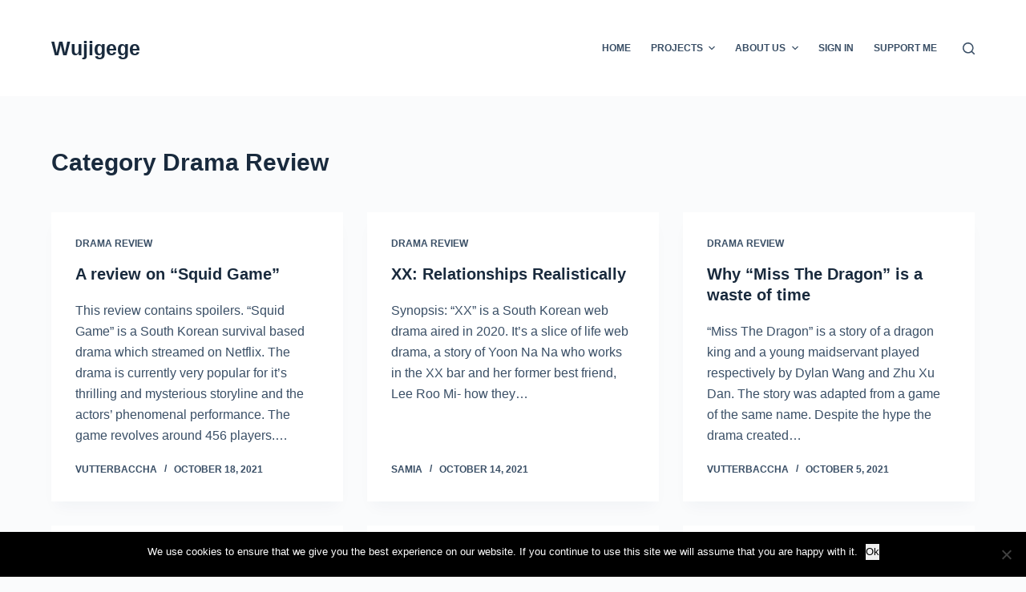

--- FILE ---
content_type: text/html; charset=utf-8
request_url: https://www.google.com/recaptcha/api2/aframe
body_size: 264
content:
<!DOCTYPE HTML><html><head><meta http-equiv="content-type" content="text/html; charset=UTF-8"></head><body><script nonce="cVq1bDHobt6onpQNqV80TQ">/** Anti-fraud and anti-abuse applications only. See google.com/recaptcha */ try{var clients={'sodar':'https://pagead2.googlesyndication.com/pagead/sodar?'};window.addEventListener("message",function(a){try{if(a.source===window.parent){var b=JSON.parse(a.data);var c=clients[b['id']];if(c){var d=document.createElement('img');d.src=c+b['params']+'&rc='+(localStorage.getItem("rc::a")?sessionStorage.getItem("rc::b"):"");window.document.body.appendChild(d);sessionStorage.setItem("rc::e",parseInt(sessionStorage.getItem("rc::e")||0)+1);localStorage.setItem("rc::h",'1768849685208');}}}catch(b){}});window.parent.postMessage("_grecaptcha_ready", "*");}catch(b){}</script></body></html>

--- FILE ---
content_type: text/plain;charset=UTF-8
request_url: https://c.pub.network/v2/c
body_size: -280
content:
3c4bed01-cb89-4144-89ee-8766eeacc32d

--- FILE ---
content_type: text/plain;charset=UTF-8
request_url: https://c.pub.network/v2/c
body_size: -111
content:
3c4bed01-cb89-4144-89ee-8766eeacc32d

--- FILE ---
content_type: application/javascript
request_url: https://a.pub.network/wujigege-com/pubfig.min.js
body_size: 39447
content:
!(function(o,_name){o[_name]=o[_name]||function n(){(n.q=n.q||[]).push(arguments)},o[_name].v=o[_name].v||2;!(function(o,t,n,f,e,i){function c(f,e){(f=(function(t,n){try{if(n=(t=o.localStorage).getItem("_aQS02MDE4OEY3ODEyNzc4OTNEQjEzNDZEM0YtOTM0"))return JSON.parse(n).lgk||[];if((t.getItem("v4ac1eiZr0")||"").split(",")[4]>0)return[[_name+"-engaged","true"]]}catch(f){}})())&&typeof f.forEach===n&&(e=o[t].pubads())&&f.forEach((function(o){o&&o[0]&&e.setTargeting(o[0],o[1]||"")}))}(i=o[t]=o[t]||{}).cmd=i.cmd||[],typeof i.pubads===n?c():typeof i.cmd.unshift===n?i.cmd.unshift(c):i.cmd.push(c)})(window,"googletag","function");})(window,String.fromCharCode(97,100,109,105,114,97,108));!(function(t,c,i){i=t.createElement(c),t=t.getElementsByTagName(c)[0],i.async=1,i.src="https://alluringbucket.com/static/2c61713147/2808c7bb420c1fa7fb9414d932f8.main.js",t.parentNode.insertBefore(i,t)})(document,"script");!function(){var t={3099:function(t){t.exports=function(t){if("function"!=typeof t)throw TypeError(String(t)+" is not a function");return t}},6077:function(t,e,r){var n=r(111);t.exports=function(t){if(!n(t)&&null!==t)throw TypeError("Can't set "+String(t)+" as a prototype");return t}},1223:function(t,e,r){var n=r(5112),o=r(30),i=r(3070),a=n("unscopables"),c=Array.prototype;null==c[a]&&i.f(c,a,{configurable:!0,value:o(null)}),t.exports=function(t){c[a][t]=!0}},1530:function(t,e,r){"use strict";var n=r(8710).charAt;t.exports=function(t,e,r){return e+(r?n(t,e).length:1)}},5787:function(t){t.exports=function(t,e,r){if(!(t instanceof e))throw TypeError("Incorrect "+(r?r+" ":"")+"invocation");return t}},9670:function(t,e,r){var n=r(111);t.exports=function(t){if(!n(t))throw TypeError(String(t)+" is not an object");return t}},8533:function(t,e,r){"use strict";var n=r(2092).forEach,o=r(9341)("forEach");t.exports=o?[].forEach:function(t){return n(this,t,arguments.length>1?arguments[1]:void 0)}},8457:function(t,e,r){"use strict";var n=r(9974),o=r(7908),i=r(3411),a=r(7659),c=r(7466),u=r(6135),s=r(8554),f=r(1246);t.exports=function(t){var e,r,l,p,d,h,v=o(t),g="function"==typeof this?this:Array,y=arguments.length,m=y>1?arguments[1]:void 0,w=void 0!==m,b=f(v),x=0;if(w&&(m=n(m,y>2?arguments[2]:void 0,2)),null==b||g==Array&&a(b))for(r=new g(e=c(v.length));e>x;x++)h=w?m(v[x],x):v[x],u(r,x,h);else for(d=(p=s(v,b)).next,r=new g;!(l=d.call(p)).done;x++)h=w?i(p,m,[l.value,x],!0):l.value,u(r,x,h);return r.length=x,r}},1318:function(t,e,r){var n=r(5656),o=r(7466),i=r(1400),a=function(t){return function(e,r,a){var c,u=n(e),s=o(u.length),f=i(a,s);if(t&&r!=r){for(;s>f;)if((c=u[f++])!=c)return!0}else for(;s>f;f++)if((t||f in u)&&u[f]===r)return t||f||0;return!t&&-1}};t.exports={includes:a(!0),indexOf:a(!1)}},2092:function(t,e,r){var n=r(9974),o=r(8361),i=r(7908),a=r(7466),c=r(5417),u=[].push,s=function(t){var e=1==t,r=2==t,s=3==t,f=4==t,l=6==t,p=7==t,d=5==t||l;return function(h,v,g,y){for(var m,w,b=i(h),x=o(b),S=n(v,g,3),E=a(x.length),O=0,A=y||c,j=e?A(h,E):r||p?A(h,0):void 0;E>O;O++)if((d||O in x)&&(w=S(m=x[O],O,b),t))if(e)j[O]=w;else if(w)switch(t){case 3:return!0;case 5:return m;case 6:return O;case 2:u.call(j,m)}else switch(t){case 4:return!1;case 7:u.call(j,m)}return l?-1:s||f?f:j}};t.exports={forEach:s(0),map:s(1),filter:s(2),some:s(3),every:s(4),find:s(5),findIndex:s(6),filterReject:s(7)}},1194:function(t,e,r){var n=r(7293),o=r(5112),i=r(7392),a=o("species");t.exports=function(t){return i>=51||!n((function(){var e=[];return(e.constructor={})[a]=function(){return{foo:1}},1!==e[t](Boolean).foo}))}},9341:function(t,e,r){"use strict";var n=r(7293);t.exports=function(t,e){var r=[][t];return!!r&&n((function(){r.call(null,e||function(){throw 1},1)}))}},7475:function(t,e,r){var n=r(111),o=r(3157),i=r(5112)("species");t.exports=function(t){var e;return o(t)&&("function"!=typeof(e=t.constructor)||e!==Array&&!o(e.prototype)?n(e)&&null===(e=e[i])&&(e=void 0):e=void 0),void 0===e?Array:e}},5417:function(t,e,r){var n=r(7475);t.exports=function(t,e){return new(n(t))(0===e?0:e)}},3411:function(t,e,r){var n=r(9670),o=r(9212);t.exports=function(t,e,r,i){try{return i?e(n(r)[0],r[1]):e(r)}catch(e){o(t,"throw",e)}}},7072:function(t,e,r){var n=r(5112)("iterator"),o=!1;try{var i=0,a={next:function(){return{done:!!i++}},return:function(){o=!0}};a[n]=function(){return this},Array.from(a,(function(){throw 2}))}catch(t){}t.exports=function(t,e){if(!e&&!o)return!1;var r=!1;try{var i={};i[n]=function(){return{next:function(){return{done:r=!0}}}},t(i)}catch(t){}return r}},4326:function(t){var e={}.toString;t.exports=function(t){return e.call(t).slice(8,-1)}},648:function(t,e,r){var n=r(1694),o=r(4326),i=r(5112)("toStringTag"),a="Arguments"==o(function(){return arguments}());t.exports=n?o:function(t){var e,r,n;return void 0===t?"Undefined":null===t?"Null":"string"==typeof(r=function(t,e){try{return t[e]}catch(t){}}(e=Object(t),i))?r:a?o(e):"Object"==(n=o(e))&&"function"==typeof e.callee?"Arguments":n}},5631:function(t,e,r){"use strict";var n=r(3070).f,o=r(30),i=r(2248),a=r(9974),c=r(5787),u=r(408),s=r(654),f=r(6340),l=r(9781),p=r(2423).fastKey,d=r(9909),h=d.set,v=d.getterFor;t.exports={getConstructor:function(t,e,r,s){var f=t((function(t,n){c(t,f,e),h(t,{type:e,index:o(null),first:void 0,last:void 0,size:0}),l||(t.size=0),null!=n&&u(n,t[s],{that:t,AS_ENTRIES:r})})),d=v(e),g=function(t,e,r){var n,o,i=d(t),a=y(t,e);return a?a.value=r:(i.last=a={index:o=p(e,!0),key:e,value:r,previous:n=i.last,next:void 0,removed:!1},i.first||(i.first=a),n&&(n.next=a),l?i.size++:t.size++,"F"!==o&&(i.index[o]=a)),t},y=function(t,e){var r,n=d(t),o=p(e);if("F"!==o)return n.index[o];for(r=n.first;r;r=r.next)if(r.key==e)return r};return i(f.prototype,{clear:function(){for(var t=d(this),e=t.index,r=t.first;r;)r.removed=!0,r.previous&&(r.previous=r.previous.next=void 0),delete e[r.index],r=r.next;t.first=t.last=void 0,l?t.size=0:this.size=0},delete:function(t){var e=this,r=d(e),n=y(e,t);if(n){var o=n.next,i=n.previous;delete r.index[n.index],n.removed=!0,i&&(i.next=o),o&&(o.previous=i),r.first==n&&(r.first=o),r.last==n&&(r.last=i),l?r.size--:e.size--}return!!n},forEach:function(t){for(var e,r=d(this),n=a(t,arguments.length>1?arguments[1]:void 0,3);e=e?e.next:r.first;)for(n(e.value,e.key,this);e&&e.removed;)e=e.previous},has:function(t){return!!y(this,t)}}),i(f.prototype,r?{get:function(t){var e=y(this,t);return e&&e.value},set:function(t,e){return g(this,0===t?0:t,e)}}:{add:function(t){return g(this,t=0===t?0:t,t)}}),l&&n(f.prototype,"size",{get:function(){return d(this).size}}),f},setStrong:function(t,e,r){var n=e+" Iterator",o=v(e),i=v(n);s(t,e,(function(t,e){h(this,{type:n,target:t,state:o(t),kind:e,last:void 0})}),(function(){for(var t=i(this),e=t.kind,r=t.last;r&&r.removed;)r=r.previous;return t.target&&(t.last=r=r?r.next:t.state.first)?"keys"==e?{value:r.key,done:!1}:"values"==e?{value:r.value,done:!1}:{value:[r.key,r.value],done:!1}:(t.target=void 0,{value:void 0,done:!0})}),r?"entries":"values",!r,!0),f(e)}}},7710:function(t,e,r){"use strict";var n=r(2109),o=r(7854),i=r(4705),a=r(1320),c=r(2423),u=r(408),s=r(5787),f=r(111),l=r(7293),p=r(7072),d=r(8003),h=r(9587);t.exports=function(t,e,r){var v=-1!==t.indexOf("Map"),g=-1!==t.indexOf("Weak"),y=v?"set":"add",m=o[t],w=m&&m.prototype,b=m,x={},S=function(t){var e=w[t];a(w,t,"add"==t?function(t){return e.call(this,0===t?0:t),this}:"delete"==t?function(t){return!(g&&!f(t))&&e.call(this,0===t?0:t)}:"get"==t?function(t){return g&&!f(t)?void 0:e.call(this,0===t?0:t)}:"has"==t?function(t){return!(g&&!f(t))&&e.call(this,0===t?0:t)}:function(t,r){return e.call(this,0===t?0:t,r),this})};if(i(t,"function"!=typeof m||!(g||w.forEach&&!l((function(){(new m).entries().next()})))))b=r.getConstructor(e,t,v,y),c.enable();else if(i(t,!0)){var E=new b,O=E[y](g?{}:-0,1)!=E,A=l((function(){E.has(1)})),j=p((function(t){new m(t)})),I=!g&&l((function(){for(var t=new m,e=5;e--;)t[y](e,e);return!t.has(-0)}));j||((b=e((function(e,r){s(e,b,t);var n=h(new m,e,b);return null!=r&&u(r,n[y],{that:n,AS_ENTRIES:v}),n}))).prototype=w,w.constructor=b),(A||I)&&(S("delete"),S("has"),v&&S("get")),(I||O)&&S(y),g&&w.clear&&delete w.clear}return x[t]=b,n({global:!0,forced:b!=m},x),d(b,t),g||r.setStrong(b,t,v),b}},9920:function(t,e,r){var n=r(6656),o=r(3887),i=r(1236),a=r(3070);t.exports=function(t,e){for(var r=o(e),c=a.f,u=i.f,s=0;s<r.length;s++){var f=r[s];n(t,f)||c(t,f,u(e,f))}}},4964:function(t,e,r){var n=r(5112)("match");t.exports=function(t){var e=/./;try{"/./"[t](e)}catch(r){try{return e[n]=!1,"/./"[t](e)}catch(t){}}return!1}},8544:function(t,e,r){var n=r(7293);t.exports=!n((function(){function t(){}return t.prototype.constructor=null,Object.getPrototypeOf(new t)!==t.prototype}))},4994:function(t,e,r){"use strict";var n=r(3383).IteratorPrototype,o=r(30),i=r(9114),a=r(8003),c=r(7497),u=function(){return this};t.exports=function(t,e,r){var s=e+" Iterator";return t.prototype=o(n,{next:i(1,r)}),a(t,s,!1,!0),c[s]=u,t}},8880:function(t,e,r){var n=r(9781),o=r(3070),i=r(9114);t.exports=n?function(t,e,r){return o.f(t,e,i(1,r))}:function(t,e,r){return t[e]=r,t}},9114:function(t){t.exports=function(t,e){return{enumerable:!(1&t),configurable:!(2&t),writable:!(4&t),value:e}}},6135:function(t,e,r){"use strict";var n=r(4948),o=r(3070),i=r(9114);t.exports=function(t,e,r){var a=n(e);a in t?o.f(t,a,i(0,r)):t[a]=r}},654:function(t,e,r){"use strict";var n=r(2109),o=r(4994),i=r(9518),a=r(7674),c=r(8003),u=r(8880),s=r(1320),f=r(5112),l=r(1913),p=r(7497),d=r(3383),h=d.IteratorPrototype,v=d.BUGGY_SAFARI_ITERATORS,g=f("iterator"),y="keys",m="values",w="entries",b=function(){return this};t.exports=function(t,e,r,f,d,x,S){o(r,e,f);var E,O,A,j=function(t){if(t===d&&L)return L;if(!v&&t in T)return T[t];switch(t){case y:case m:case w:return function(){return new r(this,t)}}return function(){return new r(this)}},I=e+" Iterator",k=!1,T=t.prototype,R=T[g]||T["@@iterator"]||d&&T[d],L=!v&&R||j(d),P="Array"==e&&T.entries||R;if(P&&(E=i(P.call(new t)))!==Object.prototype&&E.next&&(l||i(E)===h||(a?a(E,h):"function"!=typeof E[g]&&u(E,g,b)),c(E,I,!0,!0),l&&(p[I]=b)),d==m&&R&&R.name!==m&&(k=!0,L=function(){return R.call(this)}),l&&!S||T[g]===L||u(T,g,L),p[e]=L,d)if(O={values:j(m),keys:x?L:j(y),entries:j(w)},S)for(A in O)(v||k||!(A in T))&&s(T,A,O[A]);else n({target:e,proto:!0,forced:v||k},O);return O}},7235:function(t,e,r){var n=r(857),o=r(6656),i=r(6061),a=r(3070).f;t.exports=function(t){var e=n.Symbol||(n.Symbol={});o(e,t)||a(e,t,{value:i.f(t)})}},9781:function(t,e,r){var n=r(7293);t.exports=!n((function(){return 7!=Object.defineProperty({},1,{get:function(){return 7}})[1]}))},317:function(t,e,r){var n=r(7854),o=r(111),i=n.document,a=o(i)&&o(i.createElement);t.exports=function(t){return a?i.createElement(t):{}}},8324:function(t){t.exports={CSSRuleList:0,CSSStyleDeclaration:0,CSSValueList:0,ClientRectList:0,DOMRectList:0,DOMStringList:0,DOMTokenList:1,DataTransferItemList:0,FileList:0,HTMLAllCollection:0,HTMLCollection:0,HTMLFormElement:0,HTMLSelectElement:0,MediaList:0,MimeTypeArray:0,NamedNodeMap:0,NodeList:1,PaintRequestList:0,Plugin:0,PluginArray:0,SVGLengthList:0,SVGNumberList:0,SVGPathSegList:0,SVGPointList:0,SVGStringList:0,SVGTransformList:0,SourceBufferList:0,StyleSheetList:0,TextTrackCueList:0,TextTrackList:0,TouchList:0}},8509:function(t,e,r){var n=r(317)("span").classList,o=n&&n.constructor&&n.constructor.prototype;t.exports=o===Object.prototype?void 0:o},7871:function(t){t.exports="object"==typeof window},1528:function(t,e,r){var n=r(8113),o=r(7854);t.exports=/ipad|iphone|ipod/i.test(n)&&void 0!==o.Pebble},6833:function(t,e,r){var n=r(8113);t.exports=/(?:ipad|iphone|ipod).*applewebkit/i.test(n)},5268:function(t,e,r){var n=r(4326),o=r(7854);t.exports="process"==n(o.process)},1036:function(t,e,r){var n=r(8113);t.exports=/web0s(?!.*chrome)/i.test(n)},8113:function(t,e,r){var n=r(5005);t.exports=n("navigator","userAgent")||""},7392:function(t,e,r){var n,o,i=r(7854),a=r(8113),c=i.process,u=i.Deno,s=c&&c.versions||u&&u.version,f=s&&s.v8;f?o=(n=f.split("."))[0]<4?1:n[0]+n[1]:a&&(!(n=a.match(/Edge\/(\d+)/))||n[1]>=74)&&(n=a.match(/Chrome\/(\d+)/))&&(o=n[1]),t.exports=o&&+o},748:function(t){t.exports=["constructor","hasOwnProperty","isPrototypeOf","propertyIsEnumerable","toLocaleString","toString","valueOf"]},2109:function(t,e,r){var n=r(7854),o=r(1236).f,i=r(8880),a=r(1320),c=r(3505),u=r(9920),s=r(4705);t.exports=function(t,e){var r,f,l,p,d,h=t.target,v=t.global,g=t.stat;if(r=v?n:g?n[h]||c(h,{}):(n[h]||{}).prototype)for(f in e){if(p=e[f],l=t.noTargetGet?(d=o(r,f))&&d.value:r[f],!s(v?f:h+(g?".":"#")+f,t.forced)&&void 0!==l){if(typeof p==typeof l)continue;u(p,l)}(t.sham||l&&l.sham)&&i(p,"sham",!0),a(r,f,p,t)}}},7293:function(t){t.exports=function(t){try{return!!t()}catch(t){return!0}}},7007:function(t,e,r){"use strict";r(4916);var n=r(1320),o=r(2261),i=r(7293),a=r(5112),c=r(8880),u=a("species"),s=RegExp.prototype;t.exports=function(t,e,r,f){var l=a(t),p=!i((function(){var e={};return e[l]=function(){return 7},7!=""[t](e)})),d=p&&!i((function(){var e=!1,r=/a/;return"split"===t&&((r={}).constructor={},r.constructor[u]=function(){return r},r.flags="",r[l]=/./[l]),r.exec=function(){return e=!0,null},r[l](""),!e}));if(!p||!d||r){var h=/./[l],v=e(l,""[t],(function(t,e,r,n,i){var a=e.exec;return a===o||a===s.exec?p&&!i?{done:!0,value:h.call(e,r,n)}:{done:!0,value:t.call(r,e,n)}:{done:!1}}));n(String.prototype,t,v[0]),n(s,l,v[1])}f&&c(s[l],"sham",!0)}},6677:function(t,e,r){var n=r(7293);t.exports=!n((function(){return Object.isExtensible(Object.preventExtensions({}))}))},9974:function(t,e,r){var n=r(3099);t.exports=function(t,e,r){if(n(t),void 0===e)return t;switch(r){case 0:return function(){return t.call(e)};case 1:return function(r){return t.call(e,r)};case 2:return function(r,n){return t.call(e,r,n)};case 3:return function(r,n,o){return t.call(e,r,n,o)}}return function(){return t.apply(e,arguments)}}},5005:function(t,e,r){var n=r(7854);t.exports=function(t,e){return arguments.length<2?"function"==typeof(r=n[t])?r:void 0:n[t]&&n[t][e];var r}},1246:function(t,e,r){var n=r(648),o=r(7497),i=r(5112)("iterator");t.exports=function(t){if(null!=t)return t[i]||t["@@iterator"]||o[n(t)]}},8554:function(t,e,r){var n=r(9670),o=r(1246);t.exports=function(t,e){var r=arguments.length<2?o(t):e;if("function"!=typeof r)throw TypeError(String(t)+" is not iterable");return n(r.call(t))}},647:function(t,e,r){var n=r(7908),o=Math.floor,i="".replace,a=/\$([$&'`]|\d{1,2}|<[^>]*>)/g,c=/\$([$&'`]|\d{1,2})/g;t.exports=function(t,e,r,u,s,f){var l=r+t.length,p=u.length,d=c;return void 0!==s&&(s=n(s),d=a),i.call(f,d,(function(n,i){var a;switch(i.charAt(0)){case"$":return"$";case"&":return t;case"`":return e.slice(0,r);case"'":return e.slice(l);case"<":a=s[i.slice(1,-1)];break;default:var c=+i;if(0===c)return n;if(c>p){var f=o(c/10);return 0===f?n:f<=p?void 0===u[f-1]?i.charAt(1):u[f-1]+i.charAt(1):n}a=u[c-1]}return void 0===a?"":a}))}},7854:function(t,e,r){var n=function(t){return t&&t.Math==Math&&t};t.exports=n("object"==typeof globalThis&&globalThis)||n("object"==typeof window&&window)||n("object"==typeof self&&self)||n("object"==typeof r.g&&r.g)||function(){return this}()||Function("return this")()},6656:function(t,e,r){var n=r(7908),o={}.hasOwnProperty;t.exports=Object.hasOwn||function(t,e){return o.call(n(t),e)}},3501:function(t){t.exports={}},842:function(t,e,r){var n=r(7854);t.exports=function(t,e){var r=n.console;r&&r.error&&(1===arguments.length?r.error(t):r.error(t,e))}},490:function(t,e,r){var n=r(5005);t.exports=n("document","documentElement")},4664:function(t,e,r){var n=r(9781),o=r(7293),i=r(317);t.exports=!n&&!o((function(){return 7!=Object.defineProperty(i("div"),"a",{get:function(){return 7}}).a}))},8361:function(t,e,r){var n=r(7293),o=r(4326),i="".split;t.exports=n((function(){return!Object("z").propertyIsEnumerable(0)}))?function(t){return"String"==o(t)?i.call(t,""):Object(t)}:Object},9587:function(t,e,r){var n=r(111),o=r(7674);t.exports=function(t,e,r){var i,a;return o&&"function"==typeof(i=e.constructor)&&i!==r&&n(a=i.prototype)&&a!==r.prototype&&o(t,a),t}},2788:function(t,e,r){var n=r(5465),o=Function.toString;"function"!=typeof n.inspectSource&&(n.inspectSource=function(t){return o.call(t)}),t.exports=n.inspectSource},2423:function(t,e,r){var n=r(2109),o=r(3501),i=r(111),a=r(6656),c=r(3070).f,u=r(8006),s=r(1156),f=r(9711),l=r(6677),p=!1,d=f("meta"),h=0,v=Object.isExtensible||function(){return!0},g=function(t){c(t,d,{value:{objectID:"O"+h++,weakData:{}}})},y=t.exports={enable:function(){y.enable=function(){},p=!0;var t=u.f,e=[].splice,r={};r[d]=1,t(r).length&&(u.f=function(r){for(var n=t(r),o=0,i=n.length;o<i;o++)if(n[o]===d){e.call(n,o,1);break}return n},n({target:"Object",stat:!0,forced:!0},{getOwnPropertyNames:s.f}))},fastKey:function(t,e){if(!i(t))return"symbol"==typeof t?t:("string"==typeof t?"S":"P")+t;if(!a(t,d)){if(!v(t))return"F";if(!e)return"E";g(t)}return t[d].objectID},getWeakData:function(t,e){if(!a(t,d)){if(!v(t))return!0;if(!e)return!1;g(t)}return t[d].weakData},onFreeze:function(t){return l&&p&&v(t)&&!a(t,d)&&g(t),t}};o[d]=!0},9909:function(t,e,r){var n,o,i,a=r(8536),c=r(7854),u=r(111),s=r(8880),f=r(6656),l=r(5465),p=r(6200),d=r(3501),h="Object already initialized",v=c.WeakMap;if(a||l.state){var g=l.state||(l.state=new v),y=g.get,m=g.has,w=g.set;n=function(t,e){if(m.call(g,t))throw new TypeError(h);return e.facade=t,w.call(g,t,e),e},o=function(t){return y.call(g,t)||{}},i=function(t){return m.call(g,t)}}else{var b=p("state");d[b]=!0,n=function(t,e){if(f(t,b))throw new TypeError(h);return e.facade=t,s(t,b,e),e},o=function(t){return f(t,b)?t[b]:{}},i=function(t){return f(t,b)}}t.exports={set:n,get:o,has:i,enforce:function(t){return i(t)?o(t):n(t,{})},getterFor:function(t){return function(e){var r;if(!u(e)||(r=o(e)).type!==t)throw TypeError("Incompatible receiver, "+t+" required");return r}}}},7659:function(t,e,r){var n=r(5112),o=r(7497),i=n("iterator"),a=Array.prototype;t.exports=function(t){return void 0!==t&&(o.Array===t||a[i]===t)}},3157:function(t,e,r){var n=r(4326);t.exports=Array.isArray||function(t){return"Array"==n(t)}},4705:function(t,e,r){var n=r(7293),o=/#|\.prototype\./,i=function(t,e){var r=c[a(t)];return r==s||r!=u&&("function"==typeof e?n(e):!!e)},a=i.normalize=function(t){return String(t).replace(o,".").toLowerCase()},c=i.data={},u=i.NATIVE="N",s=i.POLYFILL="P";t.exports=i},8730:function(t,e,r){var n=r(111),o=Math.floor;t.exports=function(t){return!n(t)&&isFinite(t)&&o(t)===t}},111:function(t){t.exports=function(t){return"object"==typeof t?null!==t:"function"==typeof t}},1913:function(t){t.exports=!1},7850:function(t,e,r){var n=r(111),o=r(4326),i=r(5112)("match");t.exports=function(t){var e;return n(t)&&(void 0!==(e=t[i])?!!e:"RegExp"==o(t))}},2190:function(t,e,r){var n=r(5005),o=r(3307);t.exports=o?function(t){return"symbol"==typeof t}:function(t){var e=n("Symbol");return"function"==typeof e&&Object(t)instanceof e}},408:function(t,e,r){var n=r(9670),o=r(7659),i=r(7466),a=r(9974),c=r(8554),u=r(1246),s=r(9212),f=function(t,e){this.stopped=t,this.result=e};t.exports=function(t,e,r){var l,p,d,h,v,g,y,m=r&&r.that,w=!(!r||!r.AS_ENTRIES),b=!(!r||!r.IS_ITERATOR),x=!(!r||!r.INTERRUPTED),S=a(e,m,1+w+x),E=function(t){return l&&s(l,"normal",t),new f(!0,t)},O=function(t){return w?(n(t),x?S(t[0],t[1],E):S(t[0],t[1])):x?S(t,E):S(t)};if(b)l=t;else{if("function"!=typeof(p=u(t)))throw TypeError("Target is not iterable");if(o(p)){for(d=0,h=i(t.length);h>d;d++)if((v=O(t[d]))&&v instanceof f)return v;return new f(!1)}l=c(t,p)}for(g=l.next;!(y=g.call(l)).done;){try{v=O(y.value)}catch(t){s(l,"throw",t)}if("object"==typeof v&&v&&v instanceof f)return v}return new f(!1)}},9212:function(t,e,r){var n=r(9670);t.exports=function(t,e,r){var o,i;n(t);try{if(void 0===(o=t.return)){if("throw"===e)throw r;return r}o=o.call(t)}catch(t){i=!0,o=t}if("throw"===e)throw r;if(i)throw o;return n(o),r}},3383:function(t,e,r){"use strict";var n,o,i,a=r(7293),c=r(30),u=r(9518),s=r(8880),f=r(5112),l=r(1913),p=f("iterator"),d=!1;[].keys&&("next"in(i=[].keys())?(o=u(u(i)))!==Object.prototype&&(n=o):d=!0),null==n||a((function(){var t={};return n[p].call(t)!==t}))?n={}:l&&(n=c(n)),"function"!=typeof n[p]&&s(n,p,(function(){return this})),t.exports={IteratorPrototype:n,BUGGY_SAFARI_ITERATORS:d}},7497:function(t){t.exports={}},5948:function(t,e,r){var n,o,i,a,c,u,s,f,l=r(7854),p=r(1236).f,d=r(261).set,h=r(6833),v=r(1528),g=r(1036),y=r(5268),m=l.MutationObserver||l.WebKitMutationObserver,w=l.document,b=l.process,x=l.Promise,S=p(l,"queueMicrotask"),E=S&&S.value;E||(n=function(){var t,e;for(y&&(t=b.domain)&&t.exit();o;){e=o.fn,o=o.next;try{e()}catch(t){throw o?a():i=void 0,t}}i=void 0,t&&t.enter()},h||y||g||!m||!w?!v&&x&&x.resolve?((s=x.resolve(void 0)).constructor=x,f=s.then,a=function(){f.call(s,n)}):a=y?function(){b.nextTick(n)}:function(){d.call(l,n)}:(c=!0,u=w.createTextNode(""),new m(n).observe(u,{characterData:!0}),a=function(){u.data=c=!c})),t.exports=E||function(t){var e={fn:t,next:void 0};i&&(i.next=e),o||(o=e,a()),i=e}},3366:function(t,e,r){var n=r(7854);t.exports=n.Promise},133:function(t,e,r){var n=r(7392),o=r(7293);t.exports=!!Object.getOwnPropertySymbols&&!o((function(){var t=Symbol();return!String(t)||!(Object(t)instanceof Symbol)||!Symbol.sham&&n&&n<41}))},590:function(t,e,r){var n=r(7293),o=r(5112),i=r(1913),a=o("iterator");t.exports=!n((function(){var t=new URL("b?a=1&b=2&c=3","http://a"),e=t.searchParams,r="";return t.pathname="c%20d",e.forEach((function(t,n){e.delete("b"),r+=n+t})),i&&!t.toJSON||!e.sort||"http://a/c%20d?a=1&c=3"!==t.href||"3"!==e.get("c")||"a=1"!==String(new URLSearchParams("?a=1"))||!e[a]||"a"!==new URL("https://a@b").username||"b"!==new URLSearchParams(new URLSearchParams("a=b")).get("a")||"xn--e1aybc"!==new URL("http://тест").host||"#%D0%B1"!==new URL("http://a#б").hash||"a1c3"!==r||"x"!==new URL("http://x",void 0).host}))},8536:function(t,e,r){var n=r(7854),o=r(2788),i=n.WeakMap;t.exports="function"==typeof i&&/native code/.test(o(i))},8523:function(t,e,r){"use strict";var n=r(3099),o=function(t){var e,r;this.promise=new t((function(t,n){if(void 0!==e||void 0!==r)throw TypeError("Bad Promise constructor");e=t,r=n})),this.resolve=n(e),this.reject=n(r)};t.exports.f=function(t){return new o(t)}},3929:function(t,e,r){var n=r(7850);t.exports=function(t){if(n(t))throw TypeError("The method doesn't accept regular expressions");return t}},1574:function(t,e,r){"use strict";var n=r(9781),o=r(7293),i=r(1956),a=r(5181),c=r(5296),u=r(7908),s=r(8361),f=Object.assign,l=Object.defineProperty;t.exports=!f||o((function(){if(n&&1!==f({b:1},f(l({},"a",{enumerable:!0,get:function(){l(this,"b",{value:3,enumerable:!1})}}),{b:2})).b)return!0;var t={},e={},r=Symbol(),o="abcdefghijklmnopqrst";return t[r]=7,o.split("").forEach((function(t){e[t]=t})),7!=f({},t)[r]||i(f({},e)).join("")!=o}))?function(t,e){for(var r=u(t),o=arguments.length,f=1,l=a.f,p=c.f;o>f;)for(var d,h=s(arguments[f++]),v=l?i(h).concat(l(h)):i(h),g=v.length,y=0;g>y;)d=v[y++],n&&!p.call(h,d)||(r[d]=h[d]);return r}:f},30:function(t,e,r){var n,o=r(9670),i=r(6048),a=r(748),c=r(3501),u=r(490),s=r(317),f=r(6200),l="prototype",p="script",d=f("IE_PROTO"),h=function(){},v=function(t){return"<"+p+">"+t+"</"+p+">"},g=function(t){t.write(v("")),t.close();var e=t.parentWindow.Object;return t=null,e},y=function(){try{n=new ActiveXObject("htmlfile")}catch(t){}var t,e,r;y="undefined"!=typeof document?document.domain&&n?g(n):(e=s("iframe"),r="java"+p+":",e.style.display="none",u.appendChild(e),e.src=String(r),(t=e.contentWindow.document).open(),t.write(v("document.F=Object")),t.close(),t.F):g(n);for(var o=a.length;o--;)delete y[l][a[o]];return y()};c[d]=!0,t.exports=Object.create||function(t,e){var r;return null!==t?(h[l]=o(t),r=new h,h[l]=null,r[d]=t):r=y(),void 0===e?r:i(r,e)}},6048:function(t,e,r){var n=r(9781),o=r(3070),i=r(9670),a=r(1956);t.exports=n?Object.defineProperties:function(t,e){i(t);for(var r,n=a(e),c=n.length,u=0;c>u;)o.f(t,r=n[u++],e[r]);return t}},3070:function(t,e,r){var n=r(9781),o=r(4664),i=r(9670),a=r(4948),c=Object.defineProperty;e.f=n?c:function(t,e,r){if(i(t),e=a(e),i(r),o)try{return c(t,e,r)}catch(t){}if("get"in r||"set"in r)throw TypeError("Accessors not supported");return"value"in r&&(t[e]=r.value),t}},1236:function(t,e,r){var n=r(9781),o=r(5296),i=r(9114),a=r(5656),c=r(4948),u=r(6656),s=r(4664),f=Object.getOwnPropertyDescriptor;e.f=n?f:function(t,e){if(t=a(t),e=c(e),s)try{return f(t,e)}catch(t){}if(u(t,e))return i(!o.f.call(t,e),t[e])}},1156:function(t,e,r){var n=r(5656),o=r(8006).f,i={}.toString,a="object"==typeof window&&window&&Object.getOwnPropertyNames?Object.getOwnPropertyNames(window):[];t.exports.f=function(t){return a&&"[object Window]"==i.call(t)?function(t){try{return o(t)}catch(t){return a.slice()}}(t):o(n(t))}},8006:function(t,e,r){var n=r(6324),o=r(748).concat("length","prototype");e.f=Object.getOwnPropertyNames||function(t){return n(t,o)}},5181:function(t,e){e.f=Object.getOwnPropertySymbols},9518:function(t,e,r){var n=r(6656),o=r(7908),i=r(6200),a=r(8544),c=i("IE_PROTO"),u=Object.prototype;t.exports=a?Object.getPrototypeOf:function(t){return t=o(t),n(t,c)?t[c]:"function"==typeof t.constructor&&t instanceof t.constructor?t.constructor.prototype:t instanceof Object?u:null}},6324:function(t,e,r){var n=r(6656),o=r(5656),i=r(1318).indexOf,a=r(3501);t.exports=function(t,e){var r,c=o(t),u=0,s=[];for(r in c)!n(a,r)&&n(c,r)&&s.push(r);for(;e.length>u;)n(c,r=e[u++])&&(~i(s,r)||s.push(r));return s}},1956:function(t,e,r){var n=r(6324),o=r(748);t.exports=Object.keys||function(t){return n(t,o)}},5296:function(t,e){"use strict";var r={}.propertyIsEnumerable,n=Object.getOwnPropertyDescriptor,o=n&&!r.call({1:2},1);e.f=o?function(t){var e=n(this,t);return!!e&&e.enumerable}:r},7674:function(t,e,r){var n=r(9670),o=r(6077);t.exports=Object.setPrototypeOf||("__proto__"in{}?function(){var t,e=!1,r={};try{(t=Object.getOwnPropertyDescriptor(Object.prototype,"__proto__").set).call(r,[]),e=r instanceof Array}catch(t){}return function(r,i){return n(r),o(i),e?t.call(r,i):r.__proto__=i,r}}():void 0)},288:function(t,e,r){"use strict";var n=r(1694),o=r(648);t.exports=n?{}.toString:function(){return"[object "+o(this)+"]"}},2140:function(t,e,r){var n=r(111);t.exports=function(t,e){var r,o;if("string"===e&&"function"==typeof(r=t.toString)&&!n(o=r.call(t)))return o;if("function"==typeof(r=t.valueOf)&&!n(o=r.call(t)))return o;if("string"!==e&&"function"==typeof(r=t.toString)&&!n(o=r.call(t)))return o;throw TypeError("Can't convert object to primitive value")}},3887:function(t,e,r){var n=r(5005),o=r(8006),i=r(5181),a=r(9670);t.exports=n("Reflect","ownKeys")||function(t){var e=o.f(a(t)),r=i.f;return r?e.concat(r(t)):e}},857:function(t,e,r){var n=r(7854);t.exports=n},2534:function(t){t.exports=function(t){try{return{error:!1,value:t()}}catch(t){return{error:!0,value:t}}}},9478:function(t,e,r){var n=r(9670),o=r(111),i=r(8523);t.exports=function(t,e){if(n(t),o(e)&&e.constructor===t)return e;var r=i.f(t);return(0,r.resolve)(e),r.promise}},2248:function(t,e,r){var n=r(1320);t.exports=function(t,e,r){for(var o in e)n(t,o,e[o],r);return t}},1320:function(t,e,r){var n=r(7854),o=r(8880),i=r(6656),a=r(3505),c=r(2788),u=r(9909),s=u.get,f=u.enforce,l=String(String).split("String");(t.exports=function(t,e,r,c){var u,s=!!c&&!!c.unsafe,p=!!c&&!!c.enumerable,d=!!c&&!!c.noTargetGet;"function"==typeof r&&("string"!=typeof e||i(r,"name")||o(r,"name",e),(u=f(r)).source||(u.source=l.join("string"==typeof e?e:""))),t!==n?(s?!d&&t[e]&&(p=!0):delete t[e],p?t[e]=r:o(t,e,r)):p?t[e]=r:a(e,r)})(Function.prototype,"toString",(function(){return"function"==typeof this&&s(this).source||c(this)}))},7651:function(t,e,r){var n=r(4326),o=r(2261);t.exports=function(t,e){var r=t.exec;if("function"==typeof r){var i=r.call(t,e);if("object"!=typeof i)throw TypeError("RegExp exec method returned something other than an Object or null");return i}if("RegExp"!==n(t))throw TypeError("RegExp#exec called on incompatible receiver");return o.call(t,e)}},2261:function(t,e,r){"use strict";var n,o,i=r(1340),a=r(7066),c=r(2999),u=r(2309),s=r(30),f=r(9909).get,l=r(9441),p=r(8173),d=RegExp.prototype.exec,h=u("native-string-replace",String.prototype.replace),v=d,g=(n=/a/,o=/b*/g,d.call(n,"a"),d.call(o,"a"),0!==n.lastIndex||0!==o.lastIndex),y=c.UNSUPPORTED_Y||c.BROKEN_CARET,m=void 0!==/()??/.exec("")[1];(g||m||y||l||p)&&(v=function(t){var e,r,n,o,c,u,l,p=this,w=f(p),b=i(t),x=w.raw;if(x)return x.lastIndex=p.lastIndex,e=v.call(x,b),p.lastIndex=x.lastIndex,e;var S=w.groups,E=y&&p.sticky,O=a.call(p),A=p.source,j=0,I=b;if(E&&(-1===(O=O.replace("y","")).indexOf("g")&&(O+="g"),I=b.slice(p.lastIndex),p.lastIndex>0&&(!p.multiline||p.multiline&&"\n"!==b.charAt(p.lastIndex-1))&&(A="(?: "+A+")",I=" "+I,j++),r=new RegExp("^(?:"+A+")",O)),m&&(r=new RegExp("^"+A+"$(?!\\s)",O)),g&&(n=p.lastIndex),o=d.call(E?r:p,I),E?o?(o.input=o.input.slice(j),o[0]=o[0].slice(j),o.index=p.lastIndex,p.lastIndex+=o[0].length):p.lastIndex=0:g&&o&&(p.lastIndex=p.global?o.index+o[0].length:n),m&&o&&o.length>1&&h.call(o[0],r,(function(){for(c=1;c<arguments.length-2;c++)void 0===arguments[c]&&(o[c]=void 0)})),o&&S)for(o.groups=u=s(null),c=0;c<S.length;c++)u[(l=S[c])[0]]=o[l[1]];return o}),t.exports=v},7066:function(t,e,r){"use strict";var n=r(9670);t.exports=function(){var t=n(this),e="";return t.global&&(e+="g"),t.ignoreCase&&(e+="i"),t.multiline&&(e+="m"),t.dotAll&&(e+="s"),t.unicode&&(e+="u"),t.sticky&&(e+="y"),e}},2999:function(t,e,r){var n=r(7293),o=r(7854).RegExp;e.UNSUPPORTED_Y=n((function(){var t=o("a","y");return t.lastIndex=2,null!=t.exec("abcd")})),e.BROKEN_CARET=n((function(){var t=o("^r","gy");return t.lastIndex=2,null!=t.exec("str")}))},9441:function(t,e,r){var n=r(7293),o=r(7854).RegExp;t.exports=n((function(){var t=o(".","s");return!(t.dotAll&&t.exec("\n")&&"s"===t.flags)}))},8173:function(t,e,r){var n=r(7293),o=r(7854).RegExp;t.exports=n((function(){var t=o("(?<a>b)","g");return"b"!==t.exec("b").groups.a||"bc"!=="b".replace(t,"$<a>c")}))},4488:function(t){t.exports=function(t){if(null==t)throw TypeError("Can't call method on "+t);return t}},1150:function(t){t.exports=Object.is||function(t,e){return t===e?0!==t||1/t==1/e:t!=t&&e!=e}},3505:function(t,e,r){var n=r(7854);t.exports=function(t,e){try{Object.defineProperty(n,t,{value:e,configurable:!0,writable:!0})}catch(r){n[t]=e}return e}},6340:function(t,e,r){"use strict";var n=r(5005),o=r(3070),i=r(5112),a=r(9781),c=i("species");t.exports=function(t){var e=n(t),r=o.f;a&&e&&!e[c]&&r(e,c,{configurable:!0,get:function(){return this}})}},8003:function(t,e,r){var n=r(3070).f,o=r(6656),i=r(5112)("toStringTag");t.exports=function(t,e,r){t&&!o(t=r?t:t.prototype,i)&&n(t,i,{configurable:!0,value:e})}},6200:function(t,e,r){var n=r(2309),o=r(9711),i=n("keys");t.exports=function(t){return i[t]||(i[t]=o(t))}},5465:function(t,e,r){var n=r(7854),o=r(3505),i="__core-js_shared__",a=n[i]||o(i,{});t.exports=a},2309:function(t,e,r){var n=r(1913),o=r(5465);(t.exports=function(t,e){return o[t]||(o[t]=void 0!==e?e:{})})("versions",[]).push({version:"3.17.3",mode:n?"pure":"global",copyright:"© 2021 Denis Pushkarev (zloirock.ru)"})},6707:function(t,e,r){var n=r(9670),o=r(3099),i=r(5112)("species");t.exports=function(t,e){var r,a=n(t).constructor;return void 0===a||null==(r=n(a)[i])?e:o(r)}},8710:function(t,e,r){var n=r(9958),o=r(1340),i=r(4488),a=function(t){return function(e,r){var a,c,u=o(i(e)),s=n(r),f=u.length;return s<0||s>=f?t?"":void 0:(a=u.charCodeAt(s))<55296||a>56319||s+1===f||(c=u.charCodeAt(s+1))<56320||c>57343?t?u.charAt(s):a:t?u.slice(s,s+2):c-56320+(a-55296<<10)+65536}};t.exports={codeAt:a(!1),charAt:a(!0)}},3197:function(t){"use strict";var e=2147483647,r=/[^\0-\u007E]/,n=/[.\u3002\uFF0E\uFF61]/g,o="Overflow: input needs wider integers to process",i=Math.floor,a=String.fromCharCode,c=function(t){return t+22+75*(t<26)},u=function(t,e,r){var n=0;for(t=r?i(t/700):t>>1,t+=i(t/e);t>455;n+=36)t=i(t/35);return i(n+36*t/(t+38))},s=function(t){var r=[];t=function(t){for(var e=[],r=0,n=t.length;r<n;){var o=t.charCodeAt(r++);if(o>=55296&&o<=56319&&r<n){var i=t.charCodeAt(r++);56320==(64512&i)?e.push(((1023&o)<<10)+(1023&i)+65536):(e.push(o),r--)}else e.push(o)}return e}(t);var n,s,f=t.length,l=128,p=0,d=72;for(n=0;n<t.length;n++)(s=t[n])<128&&r.push(a(s));var h=r.length,v=h;for(h&&r.push("-");v<f;){var g=e;for(n=0;n<t.length;n++)(s=t[n])>=l&&s<g&&(g=s);var y=v+1;if(g-l>i((e-p)/y))throw RangeError(o);for(p+=(g-l)*y,l=g,n=0;n<t.length;n++){if((s=t[n])<l&&++p>e)throw RangeError(o);if(s==l){for(var m=p,w=36;;w+=36){var b=w<=d?1:w>=d+26?26:w-d;if(m<b)break;var x=m-b,S=36-b;r.push(a(c(b+x%S))),m=i(x/S)}r.push(a(c(m))),d=u(p,y,v==h),p=0,++v}}++p,++l}return r.join("")};t.exports=function(t){var e,o,i=[],a=t.toLowerCase().replace(n,".").split(".");for(e=0;e<a.length;e++)o=a[e],i.push(r.test(o)?"xn--"+s(o):o);return i.join(".")}},3111:function(t,e,r){var n=r(4488),o=r(1340),i="["+r(1361)+"]",a=RegExp("^"+i+i+"*"),c=RegExp(i+i+"*$"),u=function(t){return function(e){var r=o(n(e));return 1&t&&(r=r.replace(a,"")),2&t&&(r=r.replace(c,"")),r}};t.exports={start:u(1),end:u(2),trim:u(3)}},261:function(t,e,r){var n,o,i,a,c=r(7854),u=r(7293),s=r(9974),f=r(490),l=r(317),p=r(6833),d=r(5268),h=c.setImmediate,v=c.clearImmediate,g=c.process,y=c.MessageChannel,m=c.Dispatch,w=0,b={},x="onreadystatechange";try{n=c.location}catch(t){}var S=function(t){if(b.hasOwnProperty(t)){var e=b[t];delete b[t],e()}},E=function(t){return function(){S(t)}},O=function(t){S(t.data)},A=function(t){c.postMessage(String(t),n.protocol+"//"+n.host)};h&&v||(h=function(t){for(var e=[],r=arguments.length,n=1;r>n;)e.push(arguments[n++]);return b[++w]=function(){("function"==typeof t?t:Function(t)).apply(void 0,e)},o(w),w},v=function(t){delete b[t]},d?o=function(t){g.nextTick(E(t))}:m&&m.now?o=function(t){m.now(E(t))}:y&&!p?(a=(i=new y).port2,i.port1.onmessage=O,o=s(a.postMessage,a,1)):c.addEventListener&&"function"==typeof postMessage&&!c.importScripts&&n&&"file:"!==n.protocol&&!u(A)?(o=A,c.addEventListener("message",O,!1)):o=x in l("script")?function(t){f.appendChild(l("script"))[x]=function(){f.removeChild(this),S(t)}}:function(t){setTimeout(E(t),0)}),t.exports={set:h,clear:v}},1400:function(t,e,r){var n=r(9958),o=Math.max,i=Math.min;t.exports=function(t,e){var r=n(t);return r<0?o(r+e,0):i(r,e)}},5656:function(t,e,r){var n=r(8361),o=r(4488);t.exports=function(t){return n(o(t))}},9958:function(t){var e=Math.ceil,r=Math.floor;t.exports=function(t){return isNaN(t=+t)?0:(t>0?r:e)(t)}},7466:function(t,e,r){var n=r(9958),o=Math.min;t.exports=function(t){return t>0?o(n(t),9007199254740991):0}},7908:function(t,e,r){var n=r(4488);t.exports=function(t){return Object(n(t))}},7593:function(t,e,r){var n=r(111),o=r(2190),i=r(2140),a=r(5112)("toPrimitive");t.exports=function(t,e){if(!n(t)||o(t))return t;var r,c=t[a];if(void 0!==c){if(void 0===e&&(e="default"),r=c.call(t,e),!n(r)||o(r))return r;throw TypeError("Can't convert object to primitive value")}return void 0===e&&(e="number"),i(t,e)}},4948:function(t,e,r){var n=r(7593),o=r(2190);t.exports=function(t){var e=n(t,"string");return o(e)?e:String(e)}},1694:function(t,e,r){var n={};n[r(5112)("toStringTag")]="z",t.exports="[object z]"===String(n)},1340:function(t,e,r){var n=r(2190);t.exports=function(t){if(n(t))throw TypeError("Cannot convert a Symbol value to a string");return String(t)}},9711:function(t){var e=0,r=Math.random();t.exports=function(t){return"Symbol("+String(void 0===t?"":t)+")_"+(++e+r).toString(36)}},3307:function(t,e,r){var n=r(133);t.exports=n&&!Symbol.sham&&"symbol"==typeof Symbol.iterator},6061:function(t,e,r){var n=r(5112);e.f=n},5112:function(t,e,r){var n=r(7854),o=r(2309),i=r(6656),a=r(9711),c=r(133),u=r(3307),s=o("wks"),f=n.Symbol,l=u?f:f&&f.withoutSetter||a;t.exports=function(t){return i(s,t)&&(c||"string"==typeof s[t])||(c&&i(f,t)?s[t]=f[t]:s[t]=l("Symbol."+t)),s[t]}},1361:function(t){t.exports="\t\n\v\f\r                　\u2028\u2029\ufeff"},2222:function(t,e,r){"use strict";var n=r(2109),o=r(7293),i=r(3157),a=r(111),c=r(7908),u=r(7466),s=r(6135),f=r(5417),l=r(1194),p=r(5112),d=r(7392),h=p("isConcatSpreadable"),v=9007199254740991,g="Maximum allowed index exceeded",y=d>=51||!o((function(){var t=[];return t[h]=!1,t.concat()[0]!==t})),m=l("concat"),w=function(t){if(!a(t))return!1;var e=t[h];return void 0!==e?!!e:i(t)};n({target:"Array",proto:!0,forced:!y||!m},{concat:function(t){var e,r,n,o,i,a=c(this),l=f(a,0),p=0;for(e=-1,n=arguments.length;e<n;e++)if(w(i=-1===e?a:arguments[e])){if(p+(o=u(i.length))>v)throw TypeError(g);for(r=0;r<o;r++,p++)r in i&&s(l,p,i[r])}else{if(p>=v)throw TypeError(g);s(l,p++,i)}return l.length=p,l}})},7327:function(t,e,r){"use strict";var n=r(2109),o=r(2092).filter;n({target:"Array",proto:!0,forced:!r(1194)("filter")},{filter:function(t){return o(this,t,arguments.length>1?arguments[1]:void 0)}})},9826:function(t,e,r){"use strict";var n=r(2109),o=r(2092).find,i=r(1223),a="find",c=!0;a in[]&&Array(1)[a]((function(){c=!1})),n({target:"Array",proto:!0,forced:c},{find:function(t){return o(this,t,arguments.length>1?arguments[1]:void 0)}}),i(a)},1038:function(t,e,r){var n=r(2109),o=r(8457);n({target:"Array",stat:!0,forced:!r(7072)((function(t){Array.from(t)}))},{from:o})},6699:function(t,e,r){"use strict";var n=r(2109),o=r(1318).includes,i=r(1223);n({target:"Array",proto:!0},{includes:function(t){return o(this,t,arguments.length>1?arguments[1]:void 0)}}),i("includes")},6992:function(t,e,r){"use strict";var n=r(5656),o=r(1223),i=r(7497),a=r(9909),c=r(654),u="Array Iterator",s=a.set,f=a.getterFor(u);t.exports=c(Array,"Array",(function(t,e){s(this,{type:u,target:n(t),index:0,kind:e})}),(function(){var t=f(this),e=t.target,r=t.kind,n=t.index++;return!e||n>=e.length?(t.target=void 0,{value:void 0,done:!0}):"keys"==r?{value:n,done:!1}:"values"==r?{value:e[n],done:!1}:{value:[n,e[n]],done:!1}}),"values"),i.Arguments=i.Array,o("keys"),o("values"),o("entries")},9600:function(t,e,r){"use strict";var n=r(2109),o=r(8361),i=r(5656),a=r(9341),c=[].join,u=o!=Object,s=a("join",",");n({target:"Array",proto:!0,forced:u||!s},{join:function(t){return c.call(i(this),void 0===t?",":t)}})},1249:function(t,e,r){"use strict";var n=r(2109),o=r(2092).map;n({target:"Array",proto:!0,forced:!r(1194)("map")},{map:function(t){return o(this,t,arguments.length>1?arguments[1]:void 0)}})},7042:function(t,e,r){"use strict";var n=r(2109),o=r(111),i=r(3157),a=r(1400),c=r(7466),u=r(5656),s=r(6135),f=r(5112),l=r(1194)("slice"),p=f("species"),d=[].slice,h=Math.max;n({target:"Array",proto:!0,forced:!l},{slice:function(t,e){var r,n,f,l=u(this),v=c(l.length),g=a(t,v),y=a(void 0===e?v:e,v);if(i(l)&&("function"!=typeof(r=l.constructor)||r!==Array&&!i(r.prototype)?o(r)&&null===(r=r[p])&&(r=void 0):r=void 0,r===Array||void 0===r))return d.call(l,g,y);for(n=new(void 0===r?Array:r)(h(y-g,0)),f=0;g<y;g++,f++)g in l&&s(n,f,l[g]);return n.length=f,n}})},561:function(t,e,r){"use strict";var n=r(2109),o=r(1400),i=r(9958),a=r(7466),c=r(7908),u=r(5417),s=r(6135),f=r(1194)("splice"),l=Math.max,p=Math.min;n({target:"Array",proto:!0,forced:!f},{splice:function(t,e){var r,n,f,d,h,v,g=c(this),y=a(g.length),m=o(t,y),w=arguments.length;if(0===w?r=n=0:1===w?(r=0,n=y-m):(r=w-2,n=p(l(i(e),0),y-m)),y+r-n>9007199254740991)throw TypeError("Maximum allowed length exceeded");for(f=u(g,n),d=0;d<n;d++)(h=m+d)in g&&s(f,d,g[h]);if(f.length=n,r<n){for(d=m;d<y-n;d++)v=d+r,(h=d+n)in g?g[v]=g[h]:delete g[v];for(d=y;d>y-n+r;d--)delete g[d-1]}else if(r>n)for(d=y-n;d>m;d--)v=d+r-1,(h=d+n-1)in g?g[v]=g[h]:delete g[v];for(d=0;d<r;d++)g[d+m]=arguments[d+2];return g.length=y-n+r,f}})},8309:function(t,e,r){var n=r(9781),o=r(3070).f,i=Function.prototype,a=i.toString,c=/^\s*function ([^ (]*)/,u="name";n&&!(u in i)&&o(i,u,{configurable:!0,get:function(){try{return a.call(this).match(c)[1]}catch(t){return""}}})},1532:function(t,e,r){"use strict";var n=r(7710),o=r(5631);t.exports=n("Map",(function(t){return function(){return t(this,arguments.length?arguments[0]:void 0)}}),o)},9653:function(t,e,r){"use strict";var n=r(9781),o=r(7854),i=r(4705),a=r(1320),c=r(6656),u=r(4326),s=r(9587),f=r(2190),l=r(7593),p=r(7293),d=r(30),h=r(8006).f,v=r(1236).f,g=r(3070).f,y=r(3111).trim,m="Number",w=o[m],b=w.prototype,x=u(d(b))==m,S=function(t){if(f(t))throw TypeError("Cannot convert a Symbol value to a number");var e,r,n,o,i,a,c,u,s=l(t,"number");if("string"==typeof s&&s.length>2)if(43===(e=(s=y(s)).charCodeAt(0))||45===e){if(88===(r=s.charCodeAt(2))||120===r)return NaN}else if(48===e){switch(s.charCodeAt(1)){case 66:case 98:n=2,o=49;break;case 79:case 111:n=8,o=55;break;default:return+s}for(a=(i=s.slice(2)).length,c=0;c<a;c++)if((u=i.charCodeAt(c))<48||u>o)return NaN;return parseInt(i,n)}return+s};if(i(m,!w(" 0o1")||!w("0b1")||w("+0x1"))){for(var E,O=function(t){var e=arguments.length<1?0:t,r=this;return r instanceof O&&(x?p((function(){b.valueOf.call(r)})):u(r)!=m)?s(new w(S(e)),r,O):S(e)},A=n?h(w):"MAX_VALUE,MIN_VALUE,NaN,NEGATIVE_INFINITY,POSITIVE_INFINITY,EPSILON,isFinite,isInteger,isNaN,isSafeInteger,MAX_SAFE_INTEGER,MIN_SAFE_INTEGER,parseFloat,parseInt,isInteger,fromString,range".split(","),j=0;A.length>j;j++)c(w,E=A[j])&&!c(O,E)&&g(O,E,v(w,E));O.prototype=b,b.constructor=O,a(o,m,O)}},3161:function(t,e,r){r(2109)({target:"Number",stat:!0},{isInteger:r(8730)})},4048:function(t,e,r){r(2109)({target:"Number",stat:!0},{isNaN:function(t){return t!=t}})},9601:function(t,e,r){var n=r(2109),o=r(1574);n({target:"Object",stat:!0,forced:Object.assign!==o},{assign:o})},7941:function(t,e,r){var n=r(2109),o=r(7908),i=r(1956);n({target:"Object",stat:!0,forced:r(7293)((function(){i(1)}))},{keys:function(t){return i(o(t))}})},1539:function(t,e,r){var n=r(1694),o=r(1320),i=r(288);n||o(Object.prototype,"toString",i,{unsafe:!0})},8674:function(t,e,r){"use strict";var n,o,i,a,c=r(2109),u=r(1913),s=r(7854),f=r(5005),l=r(3366),p=r(1320),d=r(2248),h=r(7674),v=r(8003),g=r(6340),y=r(111),m=r(3099),w=r(5787),b=r(2788),x=r(408),S=r(7072),E=r(6707),O=r(261).set,A=r(5948),j=r(9478),I=r(842),k=r(8523),T=r(2534),R=r(9909),L=r(4705),P=r(5112),N=r(7871),_=r(5268),D=r(7392),C=P("species"),U="Promise",M=R.get,F=R.set,q=R.getterFor(U),B=l&&l.prototype,V=l,G=B,z=s.TypeError,$=s.document,J=s.process,Y=k.f,H=Y,W=!!($&&$.createEvent&&s.dispatchEvent),Z="function"==typeof PromiseRejectionEvent,K="unhandledrejection",Q=!1,X=L(U,(function(){var t=b(V),e=t!==String(V);if(!e&&66===D)return!0;if(u&&!G.finally)return!0;if(D>=51&&/native code/.test(t))return!1;var r=new V((function(t){t(1)})),n=function(t){t((function(){}),(function(){}))};return(r.constructor={})[C]=n,!(Q=r.then((function(){}))instanceof n)||!e&&N&&!Z})),tt=X||!S((function(t){V.all(t).catch((function(){}))})),et=function(t){var e;return!(!y(t)||"function"!=typeof(e=t.then))&&e},rt=function(t,e){if(!t.notified){t.notified=!0;var r=t.reactions;A((function(){for(var n=t.value,o=1==t.state,i=0;r.length>i;){var a,c,u,s=r[i++],f=o?s.ok:s.fail,l=s.resolve,p=s.reject,d=s.domain;try{f?(o||(2===t.rejection&&at(t),t.rejection=1),!0===f?a=n:(d&&d.enter(),a=f(n),d&&(d.exit(),u=!0)),a===s.promise?p(z("Promise-chain cycle")):(c=et(a))?c.call(a,l,p):l(a)):p(n)}catch(t){d&&!u&&d.exit(),p(t)}}t.reactions=[],t.notified=!1,e&&!t.rejection&&ot(t)}))}},nt=function(t,e,r){var n,o;W?((n=$.createEvent("Event")).promise=e,n.reason=r,n.initEvent(t,!1,!0),s.dispatchEvent(n)):n={promise:e,reason:r},!Z&&(o=s["on"+t])?o(n):t===K&&I("Unhandled promise rejection",r)},ot=function(t){O.call(s,(function(){var e,r=t.facade,n=t.value;if(it(t)&&(e=T((function(){_?J.emit("unhandledRejection",n,r):nt(K,r,n)})),t.rejection=_||it(t)?2:1,e.error))throw e.value}))},it=function(t){return 1!==t.rejection&&!t.parent},at=function(t){O.call(s,(function(){var e=t.facade;_?J.emit("rejectionHandled",e):nt("rejectionhandled",e,t.value)}))},ct=function(t,e,r){return function(n){t(e,n,r)}},ut=function(t,e,r){t.done||(t.done=!0,r&&(t=r),t.value=e,t.state=2,rt(t,!0))},st=function(t,e,r){if(!t.done){t.done=!0,r&&(t=r);try{if(t.facade===e)throw z("Promise can't be resolved itself");var n=et(e);n?A((function(){var r={done:!1};try{n.call(e,ct(st,r,t),ct(ut,r,t))}catch(e){ut(r,e,t)}})):(t.value=e,t.state=1,rt(t,!1))}catch(e){ut({done:!1},e,t)}}};if(X&&(G=(V=function(t){w(this,V,U),m(t),n.call(this);var e=M(this);try{t(ct(st,e),ct(ut,e))}catch(t){ut(e,t)}}).prototype,(n=function(t){F(this,{type:U,done:!1,notified:!1,parent:!1,reactions:[],rejection:!1,state:0,value:void 0})}).prototype=d(G,{then:function(t,e){var r=q(this),n=Y(E(this,V));return n.ok="function"!=typeof t||t,n.fail="function"==typeof e&&e,n.domain=_?J.domain:void 0,r.parent=!0,r.reactions.push(n),0!=r.state&&rt(r,!1),n.promise},catch:function(t){return this.then(void 0,t)}}),o=function(){var t=new n,e=M(t);this.promise=t,this.resolve=ct(st,e),this.reject=ct(ut,e)},k.f=Y=function(t){return t===V||t===i?new o(t):H(t)},!u&&"function"==typeof l&&B!==Object.prototype)){a=B.then,Q||(p(B,"then",(function(t,e){var r=this;return new V((function(t,e){a.call(r,t,e)})).then(t,e)}),{unsafe:!0}),p(B,"catch",G.catch,{unsafe:!0}));try{delete B.constructor}catch(t){}h&&h(B,G)}c({global:!0,wrap:!0,forced:X},{Promise:V}),v(V,U,!1,!0),g(U),i=f(U),c({target:U,stat:!0,forced:X},{reject:function(t){var e=Y(this);return e.reject.call(void 0,t),e.promise}}),c({target:U,stat:!0,forced:u||X},{resolve:function(t){return j(u&&this===i?V:this,t)}}),c({target:U,stat:!0,forced:tt},{all:function(t){var e=this,r=Y(e),n=r.resolve,o=r.reject,i=T((function(){var r=m(e.resolve),i=[],a=0,c=1;x(t,(function(t){var u=a++,s=!1;i.push(void 0),c++,r.call(e,t).then((function(t){s||(s=!0,i[u]=t,--c||n(i))}),o)})),--c||n(i)}));return i.error&&o(i.value),r.promise},race:function(t){var e=this,r=Y(e),n=r.reject,o=T((function(){var o=m(e.resolve);x(t,(function(t){o.call(e,t).then(r.resolve,n)}))}));return o.error&&n(o.value),r.promise}})},4603:function(t,e,r){var n=r(9781),o=r(7854),i=r(4705),a=r(9587),c=r(8880),u=r(3070).f,s=r(8006).f,f=r(7850),l=r(1340),p=r(7066),d=r(2999),h=r(1320),v=r(7293),g=r(6656),y=r(9909).enforce,m=r(6340),w=r(5112),b=r(9441),x=r(8173),S=w("match"),E=o.RegExp,O=E.prototype,A=/^\?<[^\s\d!#%&*+<=>@^][^\s!#%&*+<=>@^]*>/,j=/a/g,I=/a/g,k=new E(j)!==j,T=d.UNSUPPORTED_Y,R=n&&(!k||T||b||x||v((function(){return I[S]=!1,E(j)!=j||E(I)==I||"/a/i"!=E(j,"i")})));if(i("RegExp",R)){for(var L=function(t,e){var r,n,o,i,u,s,d=this instanceof L,h=f(t),v=void 0===e,m=[],w=t;if(!d&&h&&v&&t.constructor===L)return t;if((h||t instanceof L)&&(t=t.source,v&&(e="flags"in w?w.flags:p.call(w))),t=void 0===t?"":l(t),e=void 0===e?"":l(e),w=t,b&&"dotAll"in j&&(n=!!e&&e.indexOf("s")>-1)&&(e=e.replace(/s/g,"")),r=e,T&&"sticky"in j&&(o=!!e&&e.indexOf("y")>-1)&&(e=e.replace(/y/g,"")),x&&(i=function(t){for(var e,r=t.length,n=0,o="",i=[],a={},c=!1,u=!1,s=0,f="";n<=r;n++){if("\\"===(e=t.charAt(n)))e+=t.charAt(++n);else if("]"===e)c=!1;else if(!c)switch(!0){case"["===e:c=!0;break;case"("===e:A.test(t.slice(n+1))&&(n+=2,u=!0),o+=e,s++;continue;case">"===e&&u:if(""===f||g(a,f))throw new SyntaxError("Invalid capture group name");a[f]=!0,i.push([f,s]),u=!1,f="";continue}u?f+=e:o+=e}return[o,i]}(t),t=i[0],m=i[1]),u=a(E(t,e),d?this:O,L),(n||o||m.length)&&(s=y(u),n&&(s.dotAll=!0,s.raw=L(function(t){for(var e,r=t.length,n=0,o="",i=!1;n<=r;n++)"\\"!==(e=t.charAt(n))?i||"."!==e?("["===e?i=!0:"]"===e&&(i=!1),o+=e):o+="[\\s\\S]":o+=e+t.charAt(++n);return o}(t),r)),o&&(s.sticky=!0),m.length&&(s.groups=m)),t!==w)try{c(u,"source",""===w?"(?:)":w)}catch(t){}return u},P=function(t){t in L||u(L,t,{configurable:!0,get:function(){return E[t]},set:function(e){E[t]=e}})},N=s(E),_=0;N.length>_;)P(N[_++]);O.constructor=L,L.prototype=O,h(o,"RegExp",L)}m("RegExp")},4916:function(t,e,r){"use strict";var n=r(2109),o=r(2261);n({target:"RegExp",proto:!0,forced:/./.exec!==o},{exec:o})},9714:function(t,e,r){"use strict";var n=r(1320),o=r(9670),i=r(1340),a=r(7293),c=r(7066),u="toString",s=RegExp.prototype,f=s[u],l=a((function(){return"/a/b"!=f.call({source:"a",flags:"b"})})),p=f.name!=u;(l||p)&&n(RegExp.prototype,u,(function(){var t=o(this),e=i(t.source),r=t.flags;return"/"+e+"/"+i(void 0===r&&t instanceof RegExp&&!("flags"in s)?c.call(t):r)}),{unsafe:!0})},189:function(t,e,r){"use strict";var n=r(7710),o=r(5631);t.exports=n("Set",(function(t){return function(){return t(this,arguments.length?arguments[0]:void 0)}}),o)},2023:function(t,e,r){"use strict";var n=r(2109),o=r(3929),i=r(4488),a=r(1340);n({target:"String",proto:!0,forced:!r(4964)("includes")},{includes:function(t){return!!~a(i(this)).indexOf(a(o(t)),arguments.length>1?arguments[1]:void 0)}})},8783:function(t,e,r){"use strict";var n=r(8710).charAt,o=r(1340),i=r(9909),a=r(654),c="String Iterator",u=i.set,s=i.getterFor(c);a(String,"String",(function(t){u(this,{type:c,string:o(t),index:0})}),(function(){var t,e=s(this),r=e.string,o=e.index;return o>=r.length?{value:void 0,done:!0}:(t=n(r,o),e.index+=t.length,{value:t,done:!1})}))},4723:function(t,e,r){"use strict";var n=r(7007),o=r(9670),i=r(7466),a=r(1340),c=r(4488),u=r(1530),s=r(7651);n("match",(function(t,e,r){return[function(e){var r=c(this),n=null==e?void 0:e[t];return void 0!==n?n.call(e,r):new RegExp(e)[t](a(r))},function(t){var n=o(this),c=a(t),f=r(e,n,c);if(f.done)return f.value;if(!n.global)return s(n,c);var l=n.unicode;n.lastIndex=0;for(var p,d=[],h=0;null!==(p=s(n,c));){var v=a(p[0]);d[h]=v,""===v&&(n.lastIndex=u(c,i(n.lastIndex),l)),h++}return 0===h?null:d}]}))},5306:function(t,e,r){"use strict";var n=r(7007),o=r(7293),i=r(9670),a=r(9958),c=r(7466),u=r(1340),s=r(4488),f=r(1530),l=r(647),p=r(7651),d=r(5112)("replace"),h=Math.max,v=Math.min,g="$0"==="a".replace(/./,"$0"),y=!!/./[d]&&""===/./[d]("a","$0");n("replace",(function(t,e,r){var n=y?"$":"$0";return[function(t,r){var n=s(this),o=null==t?void 0:t[d];return void 0!==o?o.call(t,n,r):e.call(u(n),t,r)},function(t,o){var s=i(this),d=u(t);if("string"==typeof o&&-1===o.indexOf(n)&&-1===o.indexOf("$<")){var g=r(e,s,d,o);if(g.done)return g.value}var y="function"==typeof o;y||(o=u(o));var m=s.global;if(m){var w=s.unicode;s.lastIndex=0}for(var b=[];;){var x=p(s,d);if(null===x)break;if(b.push(x),!m)break;""===u(x[0])&&(s.lastIndex=f(d,c(s.lastIndex),w))}for(var S,E="",O=0,A=0;A<b.length;A++){x=b[A];for(var j=u(x[0]),I=h(v(a(x.index),d.length),0),k=[],T=1;T<x.length;T++)k.push(void 0===(S=x[T])?S:String(S));var R=x.groups;if(y){var L=[j].concat(k,I,d);void 0!==R&&L.push(R);var P=u(o.apply(void 0,L))}else P=l(j,d,I,k,R,o);I>=O&&(E+=d.slice(O,I)+P,O=I+j.length)}return E+d.slice(O)}]}),!!o((function(){var t=/./;return t.exec=function(){var t=[];return t.groups={a:"7"},t},"7"!=="".replace(t,"$<a>")}))||!g||y)},4765:function(t,e,r){"use strict";var n=r(7007),o=r(9670),i=r(4488),a=r(1150),c=r(1340),u=r(7651);n("search",(function(t,e,r){return[function(e){var r=i(this),n=null==e?void 0:e[t];return void 0!==n?n.call(e,r):new RegExp(e)[t](c(r))},function(t){var n=o(this),i=c(t),s=r(e,n,i);if(s.done)return s.value;var f=n.lastIndex;a(f,0)||(n.lastIndex=0);var l=u(n,i);return a(n.lastIndex,f)||(n.lastIndex=f),null===l?-1:l.index}]}))},3123:function(t,e,r){"use strict";var n=r(7007),o=r(7850),i=r(9670),a=r(4488),c=r(6707),u=r(1530),s=r(7466),f=r(1340),l=r(7651),p=r(2261),d=r(2999),h=r(7293),v=d.UNSUPPORTED_Y,g=[].push,y=Math.min,m=4294967295,w=!h((function(){var t=/(?:)/,e=t.exec;t.exec=function(){return e.apply(this,arguments)};var r="ab".split(t);return 2!==r.length||"a"!==r[0]||"b"!==r[1]}));n("split",(function(t,e,r){var n;return n="c"=="abbc".split(/(b)*/)[1]||4!="test".split(/(?:)/,-1).length||2!="ab".split(/(?:ab)*/).length||4!=".".split(/(.?)(.?)/).length||".".split(/()()/).length>1||"".split(/.?/).length?function(t,r){var n=f(a(this)),i=void 0===r?m:r>>>0;if(0===i)return[];if(void 0===t)return[n];if(!o(t))return e.call(n,t,i);for(var c,u,s,l=[],d=(t.ignoreCase?"i":"")+(t.multiline?"m":"")+(t.unicode?"u":"")+(t.sticky?"y":""),h=0,v=new RegExp(t.source,d+"g");(c=p.call(v,n))&&!((u=v.lastIndex)>h&&(l.push(n.slice(h,c.index)),c.length>1&&c.index<n.length&&g.apply(l,c.slice(1)),s=c[0].length,h=u,l.length>=i));)v.lastIndex===c.index&&v.lastIndex++;return h===n.length?!s&&v.test("")||l.push(""):l.push(n.slice(h)),l.length>i?l.slice(0,i):l}:"0".split(void 0,0).length?function(t,r){return void 0===t&&0===r?[]:e.call(this,t,r)}:e,[function(e,r){var o=a(this),i=null==e?void 0:e[t];return void 0!==i?i.call(e,o,r):n.call(f(o),e,r)},function(t,o){var a=i(this),p=f(t),d=r(n,a,p,o,n!==e);if(d.done)return d.value;var h=c(a,RegExp),g=a.unicode,w=(a.ignoreCase?"i":"")+(a.multiline?"m":"")+(a.unicode?"u":"")+(v?"g":"y"),b=new h(v?"^(?:"+a.source+")":a,w),x=void 0===o?m:o>>>0;if(0===x)return[];if(0===p.length)return null===l(b,p)?[p]:[];for(var S=0,E=0,O=[];E<p.length;){b.lastIndex=v?0:E;var A,j=l(b,v?p.slice(E):p);if(null===j||(A=y(s(b.lastIndex+(v?E:0)),p.length))===S)E=u(p,E,g);else{if(O.push(p.slice(S,E)),O.length===x)return O;for(var I=1;I<=j.length-1;I++)if(O.push(j[I]),O.length===x)return O;E=S=A}}return O.push(p.slice(S)),O}]}),!w,v)},1817:function(t,e,r){"use strict";var n=r(2109),o=r(9781),i=r(7854),a=r(6656),c=r(111),u=r(3070).f,s=r(9920),f=i.Symbol;if(o&&"function"==typeof f&&(!("description"in f.prototype)||void 0!==f().description)){var l={},p=function(){var t=arguments.length<1||void 0===arguments[0]?void 0:String(arguments[0]),e=this instanceof p?new f(t):void 0===t?f():f(t);return""===t&&(l[e]=!0),e};s(p,f);var d=p.prototype=f.prototype;d.constructor=p;var h=d.toString,v="Symbol(test)"==String(f("test")),g=/^Symbol\((.*)\)[^)]+$/;u(d,"description",{configurable:!0,get:function(){var t=c(this)?this.valueOf():this,e=h.call(t);if(a(l,t))return"";var r=v?e.slice(7,-1):e.replace(g,"$1");return""===r?void 0:r}}),n({global:!0,forced:!0},{Symbol:p})}},2165:function(t,e,r){r(7235)("iterator")},2526:function(t,e,r){"use strict";var n=r(2109),o=r(7854),i=r(5005),a=r(1913),c=r(9781),u=r(133),s=r(7293),f=r(6656),l=r(3157),p=r(111),d=r(2190),h=r(9670),v=r(7908),g=r(5656),y=r(4948),m=r(1340),w=r(9114),b=r(30),x=r(1956),S=r(8006),E=r(1156),O=r(5181),A=r(1236),j=r(3070),I=r(5296),k=r(8880),T=r(1320),R=r(2309),L=r(6200),P=r(3501),N=r(9711),_=r(5112),D=r(6061),C=r(7235),U=r(8003),M=r(9909),F=r(2092).forEach,q=L("hidden"),B="Symbol",V="prototype",G=_("toPrimitive"),z=M.set,$=M.getterFor(B),J=Object[V],Y=o.Symbol,H=i("JSON","stringify"),W=A.f,Z=j.f,K=E.f,Q=I.f,X=R("symbols"),tt=R("op-symbols"),et=R("string-to-symbol-registry"),rt=R("symbol-to-string-registry"),nt=R("wks"),ot=o.QObject,it=!ot||!ot[V]||!ot[V].findChild,at=c&&s((function(){return 7!=b(Z({},"a",{get:function(){return Z(this,"a",{value:7}).a}})).a}))?function(t,e,r){var n=W(J,e);n&&delete J[e],Z(t,e,r),n&&t!==J&&Z(J,e,n)}:Z,ct=function(t,e){var r=X[t]=b(Y[V]);return z(r,{type:B,tag:t,description:e}),c||(r.description=e),r},ut=function(t,e,r){t===J&&ut(tt,e,r),h(t);var n=y(e);return h(r),f(X,n)?(r.enumerable?(f(t,q)&&t[q][n]&&(t[q][n]=!1),r=b(r,{enumerable:w(0,!1)})):(f(t,q)||Z(t,q,w(1,{})),t[q][n]=!0),at(t,n,r)):Z(t,n,r)},st=function(t,e){h(t);var r=g(e),n=x(r).concat(dt(r));return F(n,(function(e){c&&!ft.call(r,e)||ut(t,e,r[e])})),t},ft=function(t){var e=y(t),r=Q.call(this,e);return!(this===J&&f(X,e)&&!f(tt,e))&&(!(r||!f(this,e)||!f(X,e)||f(this,q)&&this[q][e])||r)},lt=function(t,e){var r=g(t),n=y(e);if(r!==J||!f(X,n)||f(tt,n)){var o=W(r,n);return!o||!f(X,n)||f(r,q)&&r[q][n]||(o.enumerable=!0),o}},pt=function(t){var e=K(g(t)),r=[];return F(e,(function(t){f(X,t)||f(P,t)||r.push(t)})),r},dt=function(t){var e=t===J,r=K(e?tt:g(t)),n=[];return F(r,(function(t){!f(X,t)||e&&!f(J,t)||n.push(X[t])})),n};(u||(Y=function(){if(this instanceof Y)throw TypeError("Symbol is not a constructor");var t=arguments.length&&void 0!==arguments[0]?m(arguments[0]):void 0,e=N(t),r=function(t){this===J&&r.call(tt,t),f(this,q)&&f(this[q],e)&&(this[q][e]=!1),at(this,e,w(1,t))};return c&&it&&at(J,e,{configurable:!0,set:r}),ct(e,t)},T(Y[V],"toString",(function(){return $(this).tag})),T(Y,"withoutSetter",(function(t){return ct(N(t),t)})),I.f=ft,j.f=ut,A.f=lt,S.f=E.f=pt,O.f=dt,D.f=function(t){return ct(_(t),t)},c&&(Z(Y[V],"description",{configurable:!0,get:function(){return $(this).description}}),a||T(J,"propertyIsEnumerable",ft,{unsafe:!0}))),n({global:!0,wrap:!0,forced:!u,sham:!u},{Symbol:Y}),F(x(nt),(function(t){C(t)})),n({target:B,stat:!0,forced:!u},{for:function(t){var e=m(t);if(f(et,e))return et[e];var r=Y(e);return et[e]=r,rt[r]=e,r},keyFor:function(t){if(!d(t))throw TypeError(t+" is not a symbol");if(f(rt,t))return rt[t]},useSetter:function(){it=!0},useSimple:function(){it=!1}}),n({target:"Object",stat:!0,forced:!u,sham:!c},{create:function(t,e){return void 0===e?b(t):st(b(t),e)},defineProperty:ut,defineProperties:st,getOwnPropertyDescriptor:lt}),n({target:"Object",stat:!0,forced:!u},{getOwnPropertyNames:pt,getOwnPropertySymbols:dt}),n({target:"Object",stat:!0,forced:s((function(){O.f(1)}))},{getOwnPropertySymbols:function(t){return O.f(v(t))}}),H)&&n({target:"JSON",stat:!0,forced:!u||s((function(){var t=Y();return"[null]"!=H([t])||"{}"!=H({a:t})||"{}"!=H(Object(t))}))},{stringify:function(t,e,r){for(var n,o=[t],i=1;arguments.length>i;)o.push(arguments[i++]);if(n=e,(p(e)||void 0!==t)&&!d(t))return l(e)||(e=function(t,e){if("function"==typeof n&&(e=n.call(this,t,e)),!d(e))return e}),o[1]=e,H.apply(null,o)}});Y[V][G]||k(Y[V],G,Y[V].valueOf),U(Y,B),P[q]=!0},4747:function(t,e,r){var n=r(7854),o=r(8324),i=r(8509),a=r(8533),c=r(8880),u=function(t){if(t&&t.forEach!==a)try{c(t,"forEach",a)}catch(e){t.forEach=a}};for(var s in o)u(n[s]&&n[s].prototype);u(i)},3948:function(t,e,r){var n=r(7854),o=r(8324),i=r(8509),a=r(6992),c=r(8880),u=r(5112),s=u("iterator"),f=u("toStringTag"),l=a.values,p=function(t,e){if(t){if(t[s]!==l)try{c(t,s,l)}catch(e){t[s]=l}if(t[f]||c(t,f,e),o[e])for(var r in a)if(t[r]!==a[r])try{c(t,r,a[r])}catch(e){t[r]=a[r]}}};for(var d in o)p(n[d]&&n[d].prototype,d);p(i,"DOMTokenList")},1637:function(t,e,r){"use strict";r(6992);var n=r(2109),o=r(5005),i=r(590),a=r(1320),c=r(2248),u=r(8003),s=r(4994),f=r(9909),l=r(5787),p=r(6656),d=r(9974),h=r(648),v=r(9670),g=r(111),y=r(1340),m=r(30),w=r(9114),b=r(8554),x=r(1246),S=r(5112),E=o("fetch"),O=o("Request"),A=O&&O.prototype,j=o("Headers"),I=S("iterator"),k="URLSearchParams",T=k+"Iterator",R=f.set,L=f.getterFor(k),P=f.getterFor(T),N=/\+/g,_=Array(4),D=function(t){return _[t-1]||(_[t-1]=RegExp("((?:%[\\da-f]{2}){"+t+"})","gi"))},C=function(t){try{return decodeURIComponent(t)}catch(e){return t}},U=function(t){var e=t.replace(N," "),r=4;try{return decodeURIComponent(e)}catch(t){for(;r;)e=e.replace(D(r--),C);return e}},M=/[!'()~]|%20/g,F={"!":"%21","'":"%27","(":"%28",")":"%29","~":"%7E","%20":"+"},q=function(t){return F[t]},B=function(t){return encodeURIComponent(t).replace(M,q)},V=function(t,e){if(e)for(var r,n,o=e.split("&"),i=0;i<o.length;)(r=o[i++]).length&&(n=r.split("="),t.push({key:U(n.shift()),value:U(n.join("="))}))},G=function(t){this.entries.length=0,V(this.entries,t)},z=function(t,e){if(t<e)throw TypeError("Not enough arguments")},$=s((function(t,e){R(this,{type:T,iterator:b(L(t).entries),kind:e})}),"Iterator",(function(){var t=P(this),e=t.kind,r=t.iterator.next(),n=r.value;return r.done||(r.value="keys"===e?n.key:"values"===e?n.value:[n.key,n.value]),r})),J=function(){l(this,J,k);var t,e,r,n,o,i,a,c,u,s=arguments.length>0?arguments[0]:void 0,f=[];if(R(this,{type:k,entries:f,updateURL:function(){},updateSearchParams:G}),void 0!==s)if(g(s))if("function"==typeof(t=x(s)))for(r=(e=b(s,t)).next;!(n=r.call(e)).done;){if((a=(i=(o=b(v(n.value))).next).call(o)).done||(c=i.call(o)).done||!i.call(o).done)throw TypeError("Expected sequence with length 2");f.push({key:y(a.value),value:y(c.value)})}else for(u in s)p(s,u)&&f.push({key:u,value:y(s[u])});else V(f,"string"==typeof s?"?"===s.charAt(0)?s.slice(1):s:y(s))},Y=J.prototype;if(c(Y,{append:function(t,e){z(arguments.length,2);var r=L(this);r.entries.push({key:y(t),value:y(e)}),r.updateURL()},delete:function(t){z(arguments.length,1);for(var e=L(this),r=e.entries,n=y(t),o=0;o<r.length;)r[o].key===n?r.splice(o,1):o++;e.updateURL()},get:function(t){z(arguments.length,1);for(var e=L(this).entries,r=y(t),n=0;n<e.length;n++)if(e[n].key===r)return e[n].value;return null},getAll:function(t){z(arguments.length,1);for(var e=L(this).entries,r=y(t),n=[],o=0;o<e.length;o++)e[o].key===r&&n.push(e[o].value);return n},has:function(t){z(arguments.length,1);for(var e=L(this).entries,r=y(t),n=0;n<e.length;)if(e[n++].key===r)return!0;return!1},set:function(t,e){z(arguments.length,1);for(var r,n=L(this),o=n.entries,i=!1,a=y(t),c=y(e),u=0;u<o.length;u++)(r=o[u]).key===a&&(i?o.splice(u--,1):(i=!0,r.value=c));i||o.push({key:a,value:c}),n.updateURL()},sort:function(){var t,e,r,n=L(this),o=n.entries,i=o.slice();for(o.length=0,r=0;r<i.length;r++){for(t=i[r],e=0;e<r;e++)if(o[e].key>t.key){o.splice(e,0,t);break}e===r&&o.push(t)}n.updateURL()},forEach:function(t){for(var e,r=L(this).entries,n=d(t,arguments.length>1?arguments[1]:void 0,3),o=0;o<r.length;)n((e=r[o++]).value,e.key,this)},keys:function(){return new $(this,"keys")},values:function(){return new $(this,"values")},entries:function(){return new $(this,"entries")}},{enumerable:!0}),a(Y,I,Y.entries),a(Y,"toString",(function(){for(var t,e=L(this).entries,r=[],n=0;n<e.length;)t=e[n++],r.push(B(t.key)+"="+B(t.value));return r.join("&")}),{enumerable:!0}),u(J,k),n({global:!0,forced:!i},{URLSearchParams:J}),!i&&"function"==typeof j){var H=function(t){if(g(t)){var e,r=t.body;if(h(r)===k)return(e=t.headers?new j(t.headers):new j).has("content-type")||e.set("content-type","application/x-www-form-urlencoded;charset=UTF-8"),m(t,{body:w(0,String(r)),headers:w(0,e)})}return t};if("function"==typeof E&&n({global:!0,enumerable:!0,forced:!0},{fetch:function(t){return E(t,arguments.length>1?H(arguments[1]):{})}}),"function"==typeof O){var W=function(t){return l(this,W,"Request"),new O(t,arguments.length>1?H(arguments[1]):{})};A.constructor=W,W.prototype=A,n({global:!0,forced:!0},{Request:W})}}t.exports={URLSearchParams:J,getState:L}},285:function(t,e,r){"use strict";r(8783);var n,o=r(2109),i=r(9781),a=r(590),c=r(7854),u=r(6048),s=r(1320),f=r(5787),l=r(6656),p=r(1574),d=r(8457),h=r(8710).codeAt,v=r(3197),g=r(1340),y=r(8003),m=r(1637),w=r(9909),b=c.URL,x=m.URLSearchParams,S=m.getState,E=w.set,O=w.getterFor("URL"),A=Math.floor,j=Math.pow,I="Invalid scheme",k="Invalid host",T="Invalid port",R=/[A-Za-z]/,L=/[\d+-.A-Za-z]/,P=/\d/,N=/^0x/i,_=/^[0-7]+$/,D=/^\d+$/,C=/^[\dA-Fa-f]+$/,U=/[\0\t\n\r #%/:<>?@[\\\]^|]/,M=/[\0\t\n\r #/:<>?@[\\\]^|]/,F=/^[\u0000-\u0020]+|[\u0000-\u0020]+$/g,q=/[\t\n\r]/g,B=function(t,e){var r,n,o;if("["==e.charAt(0)){if("]"!=e.charAt(e.length-1))return k;if(!(r=G(e.slice(1,-1))))return k;t.host=r}else if(K(t)){if(e=v(e),U.test(e))return k;if(null===(r=V(e)))return k;t.host=r}else{if(M.test(e))return k;for(r="",n=d(e),o=0;o<n.length;o++)r+=W(n[o],$);t.host=r}},V=function(t){var e,r,n,o,i,a,c,u=t.split(".");if(u.length&&""==u[u.length-1]&&u.pop(),(e=u.length)>4)return t;for(r=[],n=0;n<e;n++){if(""==(o=u[n]))return t;if(i=10,o.length>1&&"0"==o.charAt(0)&&(i=N.test(o)?16:8,o=o.slice(8==i?1:2)),""===o)a=0;else{if(!(10==i?D:8==i?_:C).test(o))return t;a=parseInt(o,i)}r.push(a)}for(n=0;n<e;n++)if(a=r[n],n==e-1){if(a>=j(256,5-e))return null}else if(a>255)return null;for(c=r.pop(),n=0;n<r.length;n++)c+=r[n]*j(256,3-n);return c},G=function(t){var e,r,n,o,i,a,c,u=[0,0,0,0,0,0,0,0],s=0,f=null,l=0,p=function(){return t.charAt(l)};if(":"==p()){if(":"!=t.charAt(1))return;l+=2,f=++s}for(;p();){if(8==s)return;if(":"!=p()){for(e=r=0;r<4&&C.test(p());)e=16*e+parseInt(p(),16),l++,r++;if("."==p()){if(0==r)return;if(l-=r,s>6)return;for(n=0;p();){if(o=null,n>0){if(!("."==p()&&n<4))return;l++}if(!P.test(p()))return;for(;P.test(p());){if(i=parseInt(p(),10),null===o)o=i;else{if(0==o)return;o=10*o+i}if(o>255)return;l++}u[s]=256*u[s]+o,2!=++n&&4!=n||s++}if(4!=n)return;break}if(":"==p()){if(l++,!p())return}else if(p())return;u[s++]=e}else{if(null!==f)return;l++,f=++s}}if(null!==f)for(a=s-f,s=7;0!=s&&a>0;)c=u[s],u[s--]=u[f+a-1],u[f+--a]=c;else if(8!=s)return;return u},z=function(t){var e,r,n,o;if("number"==typeof t){for(e=[],r=0;r<4;r++)e.unshift(t%256),t=A(t/256);return e.join(".")}if("object"==typeof t){for(e="",n=function(t){for(var e=null,r=1,n=null,o=0,i=0;i<8;i++)0!==t[i]?(o>r&&(e=n,r=o),n=null,o=0):(null===n&&(n=i),++o);return o>r&&(e=n,r=o),e}(t),r=0;r<8;r++)o&&0===t[r]||(o&&(o=!1),n===r?(e+=r?":":"::",o=!0):(e+=t[r].toString(16),r<7&&(e+=":")));return"["+e+"]"}return t},$={},J=p({},$,{" ":1,'"':1,"<":1,">":1,"`":1}),Y=p({},J,{"#":1,"?":1,"{":1,"}":1}),H=p({},Y,{"/":1,":":1,";":1,"=":1,"@":1,"[":1,"\\":1,"]":1,"^":1,"|":1}),W=function(t,e){var r=h(t,0);return r>32&&r<127&&!l(e,t)?t:encodeURIComponent(t)},Z={ftp:21,file:null,http:80,https:443,ws:80,wss:443},K=function(t){return l(Z,t.scheme)},Q=function(t){return""!=t.username||""!=t.password},X=function(t){return!t.host||t.cannotBeABaseURL||"file"==t.scheme},tt=function(t,e){var r;return 2==t.length&&R.test(t.charAt(0))&&(":"==(r=t.charAt(1))||!e&&"|"==r)},et=function(t){var e;return t.length>1&&tt(t.slice(0,2))&&(2==t.length||"/"===(e=t.charAt(2))||"\\"===e||"?"===e||"#"===e)},rt=function(t){var e=t.path,r=e.length;!r||"file"==t.scheme&&1==r&&tt(e[0],!0)||e.pop()},nt=function(t){return"."===t||"%2e"===t.toLowerCase()},ot={},it={},at={},ct={},ut={},st={},ft={},lt={},pt={},dt={},ht={},vt={},gt={},yt={},mt={},wt={},bt={},xt={},St={},Et={},Ot={},At=function(t,e,r,o){var i,a,c,u,s,f=r||ot,p=0,h="",v=!1,g=!1,y=!1;for(r||(t.scheme="",t.username="",t.password="",t.host=null,t.port=null,t.path=[],t.query=null,t.fragment=null,t.cannotBeABaseURL=!1,e=e.replace(F,"")),e=e.replace(q,""),i=d(e);p<=i.length;){switch(a=i[p],f){case ot:if(!a||!R.test(a)){if(r)return I;f=at;continue}h+=a.toLowerCase(),f=it;break;case it:if(a&&(L.test(a)||"+"==a||"-"==a||"."==a))h+=a.toLowerCase();else{if(":"!=a){if(r)return I;h="",f=at,p=0;continue}if(r&&(K(t)!=l(Z,h)||"file"==h&&(Q(t)||null!==t.port)||"file"==t.scheme&&!t.host))return;if(t.scheme=h,r)return void(K(t)&&Z[t.scheme]==t.port&&(t.port=null));h="","file"==t.scheme?f=yt:K(t)&&o&&o.scheme==t.scheme?f=ct:K(t)?f=lt:"/"==i[p+1]?(f=ut,p++):(t.cannotBeABaseURL=!0,t.path.push(""),f=St)}break;case at:if(!o||o.cannotBeABaseURL&&"#"!=a)return I;if(o.cannotBeABaseURL&&"#"==a){t.scheme=o.scheme,t.path=o.path.slice(),t.query=o.query,t.fragment="",t.cannotBeABaseURL=!0,f=Ot;break}f="file"==o.scheme?yt:st;continue;case ct:if("/"!=a||"/"!=i[p+1]){f=st;continue}f=pt,p++;break;case ut:if("/"==a){f=dt;break}f=xt;continue;case st:if(t.scheme=o.scheme,a==n)t.username=o.username,t.password=o.password,t.host=o.host,t.port=o.port,t.path=o.path.slice(),t.query=o.query;else if("/"==a||"\\"==a&&K(t))f=ft;else if("?"==a)t.username=o.username,t.password=o.password,t.host=o.host,t.port=o.port,t.path=o.path.slice(),t.query="",f=Et;else{if("#"!=a){t.username=o.username,t.password=o.password,t.host=o.host,t.port=o.port,t.path=o.path.slice(),t.path.pop(),f=xt;continue}t.username=o.username,t.password=o.password,t.host=o.host,t.port=o.port,t.path=o.path.slice(),t.query=o.query,t.fragment="",f=Ot}break;case ft:if(!K(t)||"/"!=a&&"\\"!=a){if("/"!=a){t.username=o.username,t.password=o.password,t.host=o.host,t.port=o.port,f=xt;continue}f=dt}else f=pt;break;case lt:if(f=pt,"/"!=a||"/"!=h.charAt(p+1))continue;p++;break;case pt:if("/"!=a&&"\\"!=a){f=dt;continue}break;case dt:if("@"==a){v&&(h="%40"+h),v=!0,c=d(h);for(var m=0;m<c.length;m++){var w=c[m];if(":"!=w||y){var b=W(w,H);y?t.password+=b:t.username+=b}else y=!0}h=""}else if(a==n||"/"==a||"?"==a||"#"==a||"\\"==a&&K(t)){if(v&&""==h)return"Invalid authority";p-=d(h).length+1,h="",f=ht}else h+=a;break;case ht:case vt:if(r&&"file"==t.scheme){f=wt;continue}if(":"!=a||g){if(a==n||"/"==a||"?"==a||"#"==a||"\\"==a&&K(t)){if(K(t)&&""==h)return k;if(r&&""==h&&(Q(t)||null!==t.port))return;if(u=B(t,h))return u;if(h="",f=bt,r)return;continue}"["==a?g=!0:"]"==a&&(g=!1),h+=a}else{if(""==h)return k;if(u=B(t,h))return u;if(h="",f=gt,r==vt)return}break;case gt:if(!P.test(a)){if(a==n||"/"==a||"?"==a||"#"==a||"\\"==a&&K(t)||r){if(""!=h){var x=parseInt(h,10);if(x>65535)return T;t.port=K(t)&&x===Z[t.scheme]?null:x,h=""}if(r)return;f=bt;continue}return T}h+=a;break;case yt:if(t.scheme="file","/"==a||"\\"==a)f=mt;else{if(!o||"file"!=o.scheme){f=xt;continue}if(a==n)t.host=o.host,t.path=o.path.slice(),t.query=o.query;else if("?"==a)t.host=o.host,t.path=o.path.slice(),t.query="",f=Et;else{if("#"!=a){et(i.slice(p).join(""))||(t.host=o.host,t.path=o.path.slice(),rt(t)),f=xt;continue}t.host=o.host,t.path=o.path.slice(),t.query=o.query,t.fragment="",f=Ot}}break;case mt:if("/"==a||"\\"==a){f=wt;break}o&&"file"==o.scheme&&!et(i.slice(p).join(""))&&(tt(o.path[0],!0)?t.path.push(o.path[0]):t.host=o.host),f=xt;continue;case wt:if(a==n||"/"==a||"\\"==a||"?"==a||"#"==a){if(!r&&tt(h))f=xt;else if(""==h){if(t.host="",r)return;f=bt}else{if(u=B(t,h))return u;if("localhost"==t.host&&(t.host=""),r)return;h="",f=bt}continue}h+=a;break;case bt:if(K(t)){if(f=xt,"/"!=a&&"\\"!=a)continue}else if(r||"?"!=a)if(r||"#"!=a){if(a!=n&&(f=xt,"/"!=a))continue}else t.fragment="",f=Ot;else t.query="",f=Et;break;case xt:if(a==n||"/"==a||"\\"==a&&K(t)||!r&&("?"==a||"#"==a)){if(".."===(s=(s=h).toLowerCase())||"%2e."===s||".%2e"===s||"%2e%2e"===s?(rt(t),"/"==a||"\\"==a&&K(t)||t.path.push("")):nt(h)?"/"==a||"\\"==a&&K(t)||t.path.push(""):("file"==t.scheme&&!t.path.length&&tt(h)&&(t.host&&(t.host=""),h=h.charAt(0)+":"),t.path.push(h)),h="","file"==t.scheme&&(a==n||"?"==a||"#"==a))for(;t.path.length>1&&""===t.path[0];)t.path.shift();"?"==a?(t.query="",f=Et):"#"==a&&(t.fragment="",f=Ot)}else h+=W(a,Y);break;case St:"?"==a?(t.query="",f=Et):"#"==a?(t.fragment="",f=Ot):a!=n&&(t.path[0]+=W(a,$));break;case Et:r||"#"!=a?a!=n&&("'"==a&&K(t)?t.query+="%27":t.query+="#"==a?"%23":W(a,$)):(t.fragment="",f=Ot);break;case Ot:a!=n&&(t.fragment+=W(a,J))}p++}},jt=function(t){var e,r,n=f(this,jt,"URL"),o=arguments.length>1?arguments[1]:void 0,a=g(t),c=E(n,{type:"URL"});if(void 0!==o)if(o instanceof jt)e=O(o);else if(r=At(e={},g(o)))throw TypeError(r);if(r=At(c,a,null,e))throw TypeError(r);var u=c.searchParams=new x,s=S(u);s.updateSearchParams(c.query),s.updateURL=function(){c.query=String(u)||null},i||(n.href=kt.call(n),n.origin=Tt.call(n),n.protocol=Rt.call(n),n.username=Lt.call(n),n.password=Pt.call(n),n.host=Nt.call(n),n.hostname=_t.call(n),n.port=Dt.call(n),n.pathname=Ct.call(n),n.search=Ut.call(n),n.searchParams=Mt.call(n),n.hash=Ft.call(n))},It=jt.prototype,kt=function(){var t=O(this),e=t.scheme,r=t.username,n=t.password,o=t.host,i=t.port,a=t.path,c=t.query,u=t.fragment,s=e+":";return null!==o?(s+="//",Q(t)&&(s+=r+(n?":"+n:"")+"@"),s+=z(o),null!==i&&(s+=":"+i)):"file"==e&&(s+="//"),s+=t.cannotBeABaseURL?a[0]:a.length?"/"+a.join("/"):"",null!==c&&(s+="?"+c),null!==u&&(s+="#"+u),s},Tt=function(){var t=O(this),e=t.scheme,r=t.port;if("blob"==e)try{return new jt(e.path[0]).origin}catch(t){return"null"}return"file"!=e&&K(t)?e+"://"+z(t.host)+(null!==r?":"+r:""):"null"},Rt=function(){return O(this).scheme+":"},Lt=function(){return O(this).username},Pt=function(){return O(this).password},Nt=function(){var t=O(this),e=t.host,r=t.port;return null===e?"":null===r?z(e):z(e)+":"+r},_t=function(){var t=O(this).host;return null===t?"":z(t)},Dt=function(){var t=O(this).port;return null===t?"":String(t)},Ct=function(){var t=O(this),e=t.path;return t.cannotBeABaseURL?e[0]:e.length?"/"+e.join("/"):""},Ut=function(){var t=O(this).query;return t?"?"+t:""},Mt=function(){return O(this).searchParams},Ft=function(){var t=O(this).fragment;return t?"#"+t:""},qt=function(t,e){return{get:t,set:e,configurable:!0,enumerable:!0}};if(i&&u(It,{href:qt(kt,(function(t){var e=O(this),r=g(t),n=At(e,r);if(n)throw TypeError(n);S(e.searchParams).updateSearchParams(e.query)})),origin:qt(Tt),protocol:qt(Rt,(function(t){var e=O(this);At(e,g(t)+":",ot)})),username:qt(Lt,(function(t){var e=O(this),r=d(g(t));if(!X(e)){e.username="";for(var n=0;n<r.length;n++)e.username+=W(r[n],H)}})),password:qt(Pt,(function(t){var e=O(this),r=d(g(t));if(!X(e)){e.password="";for(var n=0;n<r.length;n++)e.password+=W(r[n],H)}})),host:qt(Nt,(function(t){var e=O(this);e.cannotBeABaseURL||At(e,g(t),ht)})),hostname:qt(_t,(function(t){var e=O(this);e.cannotBeABaseURL||At(e,g(t),vt)})),port:qt(Dt,(function(t){var e=O(this);X(e)||(""==(t=g(t))?e.port=null:At(e,t,gt))})),pathname:qt(Ct,(function(t){var e=O(this);e.cannotBeABaseURL||(e.path=[],At(e,g(t),bt))})),search:qt(Ut,(function(t){var e=O(this);""==(t=g(t))?e.query=null:("?"==t.charAt(0)&&(t=t.slice(1)),e.query="",At(e,t,Et)),S(e.searchParams).updateSearchParams(e.query)})),searchParams:qt(Mt),hash:qt(Ft,(function(t){var e=O(this);""!=(t=g(t))?("#"==t.charAt(0)&&(t=t.slice(1)),e.fragment="",At(e,t,Ot)):e.fragment=null}))}),s(It,"toJSON",(function(){return kt.call(this)}),{enumerable:!0}),s(It,"toString",(function(){return kt.call(this)}),{enumerable:!0}),b){var Bt=b.createObjectURL,Vt=b.revokeObjectURL;Bt&&s(jt,"createObjectURL",(function(t){return Bt.apply(b,arguments)})),Vt&&s(jt,"revokeObjectURL",(function(t){return Vt.apply(b,arguments)}))}y(jt,"URL"),o({global:!0,forced:!a,sham:!i},{URL:jt})},9996:function(t){"use strict";var e=function(t){return function(t){return!!t&&"object"==typeof t}(t)&&!function(t){var e=Object.prototype.toString.call(t);return"[object RegExp]"===e||"[object Date]"===e||function(t){return t.$$typeof===r}(t)}(t)};var r="function"==typeof Symbol&&Symbol.for?Symbol.for("react.element"):60103;function n(t,e){return!1!==e.clone&&e.isMergeableObject(t)?u((r=t,Array.isArray(r)?[]:{}),t,e):t;var r}function o(t,e,r){return t.concat(e).map((function(t){return n(t,r)}))}function i(t){return Object.keys(t).concat(function(t){return Object.getOwnPropertySymbols?Object.getOwnPropertySymbols(t).filter((function(e){return t.propertyIsEnumerable(e)})):[]}(t))}function a(t,e){try{return e in t}catch(t){return!1}}function c(t,e,r){var o={};return r.isMergeableObject(t)&&i(t).forEach((function(e){o[e]=n(t[e],r)})),i(e).forEach((function(i){(function(t,e){return a(t,e)&&!(Object.hasOwnProperty.call(t,e)&&Object.propertyIsEnumerable.call(t,e))})(t,i)||(a(t,i)&&r.isMergeableObject(e[i])?o[i]=function(t,e){if(!e.customMerge)return u;var r=e.customMerge(t);return"function"==typeof r?r:u}(i,r)(t[i],e[i],r):o[i]=n(e[i],r))})),o}function u(t,r,i){(i=i||{}).arrayMerge=i.arrayMerge||o,i.isMergeableObject=i.isMergeableObject||e,i.cloneUnlessOtherwiseSpecified=n;var a=Array.isArray(r);return a===Array.isArray(t)?a?i.arrayMerge(t,r,i):c(t,r,i):n(r,i)}u.all=function(t,e){if(!Array.isArray(t))throw new Error("first argument should be an array");return t.reduce((function(t,r){return u(t,r,e)}),{})};var s=u;t.exports=s},6808:function(t,e,r){var n,o;!function(i){if(void 0===(o="function"==typeof(n=i)?n.call(e,r,e,t):n)||(t.exports=o),!0,t.exports=i(),!!0){var a=window.Cookies,c=window.Cookies=i();c.noConflict=function(){return window.Cookies=a,c}}}((function(){function t(){for(var t=0,e={};t<arguments.length;t++){var r=arguments[t];for(var n in r)e[n]=r[n]}return e}function e(t){return t.replace(/(%[0-9A-Z]{2})+/g,decodeURIComponent)}return function r(n){function o(){}function i(e,r,i){if("undefined"!=typeof document){"number"==typeof(i=t({path:"/"},o.defaults,i)).expires&&(i.expires=new Date(1*new Date+864e5*i.expires)),i.expires=i.expires?i.expires.toUTCString():"";try{var a=JSON.stringify(r);/^[\{\[]/.test(a)&&(r=a)}catch(t){}r=n.write?n.write(r,e):encodeURIComponent(String(r)).replace(/%(23|24|26|2B|3A|3C|3E|3D|2F|3F|40|5B|5D|5E|60|7B|7D|7C)/g,decodeURIComponent),e=encodeURIComponent(String(e)).replace(/%(23|24|26|2B|5E|60|7C)/g,decodeURIComponent).replace(/[\(\)]/g,escape);var c="";for(var u in i)i[u]&&(c+="; "+u,!0!==i[u]&&(c+="="+i[u].split(";")[0]));return document.cookie=e+"="+r+c}}function a(t,r){if("undefined"!=typeof document){for(var o={},i=document.cookie?document.cookie.split("; "):[],a=0;a<i.length;a++){var c=i[a].split("="),u=c.slice(1).join("=");r||'"'!==u.charAt(0)||(u=u.slice(1,-1));try{var s=e(c[0]);if(u=(n.read||n)(u,s)||e(u),r)try{u=JSON.parse(u)}catch(t){}if(o[s]=u,t===s)break}catch(t){}}return t?o[t]:o}}return o.set=i,o.get=function(t){return a(t,!1)},o.getJSON=function(t){return a(t,!0)},o.remove=function(e,r){i(e,"",t(r,{expires:-1}))},o.defaults={},o.withConverter=r,o}((function(){}))}))},5666:function(t){var e=function(t){"use strict";var e,r=Object.prototype,n=r.hasOwnProperty,o="function"==typeof Symbol?Symbol:{},i=o.iterator||"@@iterator",a=o.asyncIterator||"@@asyncIterator",c=o.toStringTag||"@@toStringTag";function u(t,e,r){return Object.defineProperty(t,e,{value:r,enumerable:!0,configurable:!0,writable:!0}),t[e]}try{u({},"")}catch(t){u=function(t,e,r){return t[e]=r}}function s(t,e,r,n){var o=e&&e.prototype instanceof g?e:g,i=Object.create(o.prototype),a=new k(n||[]);return i._invoke=function(t,e,r){var n=l;return function(o,i){if(n===d)throw new Error("Generator is already running");if(n===h){if("throw"===o)throw i;return R()}for(r.method=o,r.arg=i;;){var a=r.delegate;if(a){var c=A(a,r);if(c){if(c===v)continue;return c}}if("next"===r.method)r.sent=r._sent=r.arg;else if("throw"===r.method){if(n===l)throw n=h,r.arg;r.dispatchException(r.arg)}else"return"===r.method&&r.abrupt("return",r.arg);n=d;var u=f(t,e,r);if("normal"===u.type){if(n=r.done?h:p,u.arg===v)continue;return{value:u.arg,done:r.done}}"throw"===u.type&&(n=h,r.method="throw",r.arg=u.arg)}}}(t,r,a),i}function f(t,e,r){try{return{type:"normal",arg:t.call(e,r)}}catch(t){return{type:"throw",arg:t}}}t.wrap=s;var l="suspendedStart",p="suspendedYield",d="executing",h="completed",v={};function g(){}function y(){}function m(){}var w={};u(w,i,(function(){return this}));var b=Object.getPrototypeOf,x=b&&b(b(T([])));x&&x!==r&&n.call(x,i)&&(w=x);var S=m.prototype=g.prototype=Object.create(w);function E(t){["next","throw","return"].forEach((function(e){u(t,e,(function(t){return this._invoke(e,t)}))}))}function O(t,e){function r(o,i,a,c){var u=f(t[o],t,i);if("throw"!==u.type){var s=u.arg,l=s.value;return l&&"object"==typeof l&&n.call(l,"__await")?e.resolve(l.__await).then((function(t){r("next",t,a,c)}),(function(t){r("throw",t,a,c)})):e.resolve(l).then((function(t){s.value=t,a(s)}),(function(t){return r("throw",t,a,c)}))}c(u.arg)}var o;this._invoke=function(t,n){function i(){return new e((function(e,o){r(t,n,e,o)}))}return o=o?o.then(i,i):i()}}function A(t,r){var n=t.iterator[r.method];if(n===e){if(r.delegate=null,"throw"===r.method){if(t.iterator.return&&(r.method="return",r.arg=e,A(t,r),"throw"===r.method))return v;r.method="throw",r.arg=new TypeError("The iterator does not provide a 'throw' method")}return v}var o=f(n,t.iterator,r.arg);if("throw"===o.type)return r.method="throw",r.arg=o.arg,r.delegate=null,v;var i=o.arg;return i?i.done?(r[t.resultName]=i.value,r.next=t.nextLoc,"return"!==r.method&&(r.method="next",r.arg=e),r.delegate=null,v):i:(r.method="throw",r.arg=new TypeError("iterator result is not an object"),r.delegate=null,v)}function j(t){var e={tryLoc:t[0]};1 in t&&(e.catchLoc=t[1]),2 in t&&(e.finallyLoc=t[2],e.afterLoc=t[3]),this.tryEntries.push(e)}function I(t){var e=t.completion||{};e.type="normal",delete e.arg,t.completion=e}function k(t){this.tryEntries=[{tryLoc:"root"}],t.forEach(j,this),this.reset(!0)}function T(t){if(t){var r=t[i];if(r)return r.call(t);if("function"==typeof t.next)return t;if(!isNaN(t.length)){var o=-1,a=function r(){for(;++o<t.length;)if(n.call(t,o))return r.value=t[o],r.done=!1,r;return r.value=e,r.done=!0,r};return a.next=a}}return{next:R}}function R(){return{value:e,done:!0}}return y.prototype=m,u(S,"constructor",m),u(m,"constructor",y),y.displayName=u(m,c,"GeneratorFunction"),t.isGeneratorFunction=function(t){var e="function"==typeof t&&t.constructor;return!!e&&(e===y||"GeneratorFunction"===(e.displayName||e.name))},t.mark=function(t){return Object.setPrototypeOf?Object.setPrototypeOf(t,m):(t.__proto__=m,u(t,c,"GeneratorFunction")),t.prototype=Object.create(S),t},t.awrap=function(t){return{__await:t}},E(O.prototype),u(O.prototype,a,(function(){return this})),t.AsyncIterator=O,t.async=function(e,r,n,o,i){void 0===i&&(i=Promise);var a=new O(s(e,r,n,o),i);return t.isGeneratorFunction(r)?a:a.next().then((function(t){return t.done?t.value:a.next()}))},E(S),u(S,c,"Generator"),u(S,i,(function(){return this})),u(S,"toString",(function(){return"[object Generator]"})),t.keys=function(t){var e=[];for(var r in t)e.push(r);return e.reverse(),function r(){for(;e.length;){var n=e.pop();if(n in t)return r.value=n,r.done=!1,r}return r.done=!0,r}},t.values=T,k.prototype={constructor:k,reset:function(t){if(this.prev=0,this.next=0,this.sent=this._sent=e,this.done=!1,this.delegate=null,this.method="next",this.arg=e,this.tryEntries.forEach(I),!t)for(var r in this)"t"===r.charAt(0)&&n.call(this,r)&&!isNaN(+r.slice(1))&&(this[r]=e)},stop:function(){this.done=!0;var t=this.tryEntries[0].completion;if("throw"===t.type)throw t.arg;return this.rval},dispatchException:function(t){if(this.done)throw t;var r=this;function o(n,o){return c.type="throw",c.arg=t,r.next=n,o&&(r.method="next",r.arg=e),!!o}for(var i=this.tryEntries.length-1;i>=0;--i){var a=this.tryEntries[i],c=a.completion;if("root"===a.tryLoc)return o("end");if(a.tryLoc<=this.prev){var u=n.call(a,"catchLoc"),s=n.call(a,"finallyLoc");if(u&&s){if(this.prev<a.catchLoc)return o(a.catchLoc,!0);if(this.prev<a.finallyLoc)return o(a.finallyLoc)}else if(u){if(this.prev<a.catchLoc)return o(a.catchLoc,!0)}else{if(!s)throw new Error("try statement without catch or finally");if(this.prev<a.finallyLoc)return o(a.finallyLoc)}}}},abrupt:function(t,e){for(var r=this.tryEntries.length-1;r>=0;--r){var o=this.tryEntries[r];if(o.tryLoc<=this.prev&&n.call(o,"finallyLoc")&&this.prev<o.finallyLoc){var i=o;break}}i&&("break"===t||"continue"===t)&&i.tryLoc<=e&&e<=i.finallyLoc&&(i=null);var a=i?i.completion:{};return a.type=t,a.arg=e,i?(this.method="next",this.next=i.finallyLoc,v):this.complete(a)},complete:function(t,e){if("throw"===t.type)throw t.arg;return"break"===t.type||"continue"===t.type?this.next=t.arg:"return"===t.type?(this.rval=this.arg=t.arg,this.method="return",this.next="end"):"normal"===t.type&&e&&(this.next=e),v},finish:function(t){for(var e=this.tryEntries.length-1;e>=0;--e){var r=this.tryEntries[e];if(r.finallyLoc===t)return this.complete(r.completion,r.afterLoc),I(r),v}},catch:function(t){for(var e=this.tryEntries.length-1;e>=0;--e){var r=this.tryEntries[e];if(r.tryLoc===t){var n=r.completion;if("throw"===n.type){var o=n.arg;I(r)}return o}}throw new Error("illegal catch attempt")},delegateYield:function(t,r,n){return this.delegate={iterator:T(t),resultName:r,nextLoc:n},"next"===this.method&&(this.arg=e),v}},t}(t.exports);try{regeneratorRuntime=e}catch(t){"object"==typeof globalThis?globalThis.regeneratorRuntime=e:Function("r","regeneratorRuntime = r")(e)}}},e={};function r(n){var o=e[n];if(void 0!==o)return o.exports;var i=e[n]={exports:{}};return t[n](i,i.exports,r),i.exports}r.n=function(t){var e=t&&t.__esModule?function(){return t.default}:function(){return t};return r.d(e,{a:e}),e},r.d=function(t,e){for(var n in e)r.o(e,n)&&!r.o(t,n)&&Object.defineProperty(t,n,{enumerable:!0,get:e[n]})},r.g=function(){if("object"==typeof globalThis)return globalThis;try{return this||new Function("return this")()}catch(t){if("object"==typeof window)return window}}(),r.o=function(t,e){return Object.prototype.hasOwnProperty.call(t,e)},function(){"use strict";r(6992),r(1539),r(8783),r(3948),r(285),r(4916),r(4765),r(3123),r(2222);var t="https://d.pub.network",e="https://a.pub.network/core/pubfig/9053100dec8459f6049a03588d5b42198f53e51d/pubfig.engine.js",n=["AT","BE","BG","HR","CY","CZ","DK","EE","EL","FI","FR","DE","GR","HU","IE","IT","LV","LT","LU","MT","NL","PL","PT","RO","SK","SI","ES","SE","GB"],o=["CA","CT","CO","VA","UT"],i={stickyFooter:{prettyName:"Sticky Footer",disabled:!1,refreshDisabled:!1,refreshInterval:0},video:{prettyName:"Video",disabled:!1,refreshDisabled:!1,refreshInterval:0},standAloneVideo:{prettyName:"Stand Alone Video",disabled:!1,refreshDisabled:!1,refreshInterval:0},revolvingRail:{prettyName:"Revolving Rail",disabled:!1,refreshDisabled:!1,refreshInterval:0},pushdown:{prettyName:"Pushdown",disabled:!1,refreshDisabled:!1,refreshInterval:0},dynamicAds:{prettyName:"Dynamic Ads",disabled:!1,refreshDisabled:!1,refreshInterval:0,optionsPath:"dynamicAdOptions"},footerBidding:{prettyName:"Footer Bidding",disabled:!1,refreshDisabled:!1,refreshInterval:0},superflex:{prettyName:"Superflex",disabled:!1,refreshDisabled:!1,refreshInterval:0},slidingUnit:{prettyName:"Sliding Unit",disabled:!1,refreshDisabled:!1,refreshInterval:0},sideWall:{prettyName:"Sidewall",disabled:!1,refreshDisabled:!1,refreshInterval:0},pageGrabber:{prettyName:"Page Grabber",disabled:!1,refreshDisabled:!1,refreshInterval:0},interstitial:{prettyName:"Interstitial",disabled:!1,refreshDisabled:!1,refreshInterval:0},googleInterstitial:{prettyName:"Google Interstitial",disabled:!1,refreshDisabled:!1,refreshInterval:0},dianomiContentRec:{prettyName:"Dianomi Content Recommendation",disabled:!1,refreshDisabled:!1,refreshInterval:0},lazyLoad:{prettyName:"Lazy Loaded Ads",disabled:!1,refreshDisabled:!1,refreshInterval:0}},a=document.querySelector('script[src*="pubfig.min.js"]')?document.querySelector('script[src*="pubfig.min.js"]').src.split("https://a.pub.network/")[1].split("/")[0]:"freestar-com",c="".concat(t,"/v2/init?siteId=SITEID&env=ENV"),u="".concat(t,"/v2/sites/").concat(a,"/configs?env=ENV"),s="&configId=NUMBER",f="&debug=true",l="&testId=TEST_ID",p="&variantId=VARIANT_ID",d="fs.abtest.id",h="fs.abtest.variant_type",v=([371,864,1596,1616,1617,1618,1624,1626,1627,1628,1629,1630,1631,1632,1637,1638,1639,1640,1641,1642,1643,1644,1650,1657,1701,1706,1719,1733,1734,1735,1758,1761,1767,1773,1782,1785,1787,1797,1805,1806,1808,1810,1811,1812,1820,1822,1827,1828,1837,1841,1849,1855,1863,1868,1877,1878,1879,1880,1881,1891,1894,1900,1901,1903,1910,1984,1994,1995,1996,2005,2019,2035,2036,2075,2076,2080,2082,2085,2098,2103,2108,2112,2123,2127,2132,2133,2136,2142,2149,2172,2178,2180,2181,2183,2190,2192,2193,2194,2195,2196,2197,2198,2199,2203,2204,2208,2209,2210,2211,2212,2213,2214,2215,2216,2217,2218,2219,2220,2222,2223,2224,2225,2231,2241,2244,2249,2255,2260,2261,2266,2269,2270,2283,2286,2290,2291,2304,2312,2313,2318,2321,2324,2337,2339,2342,2345,2351,2352,2353,2354,2355,2356,2357,2358,2359,2360,2361,2362,2363,2364,2365,2366,2367,2389,2390,2391,2394,2395,2396,2397,2398,2399,2400,2401,2402,2403,2404,2405,2428,2438,2443,2444,2447,2451,2467,2473,2481,2494,2495,2497,2510,2512,2513,2515,2521,2525,2534,2536,2539,2540,2541,2544,2546,2547,2549,2564,2572,2573,2602,2611,2612,2616,2635,2641,3065,3067,3090,3095,3103,3104,3116,3117,3119,3120,3122,3126,3127,3148,3188,3189,3190,3224,3225,3226,3227,3229,3320,3321,3494,3496,3497,3499,3517,3522,3533,3539,3540,3541,3542,3543,3544,3545,3546,3547,3548,3549,3550,3551,3552,3553,3554,3556,3557,3559,3560,3561,3562,3563,3565,3567,3568,3569,3570,3571,3572,3573,3574,3575,3576,3577,3578,3579,3580,3581,3582,3583,3584,3585,3586,3587,3588,3589,3590,3591,3592,3593,3594,3595,3596,3597,3598,3599,3600,3601,3602,3603,3604,3605,3606,3607,3609,3610,3612,3613,3614,3615,3617,3618,3619,3620,3621,3622,3623,3625,3626,3628,3630,3631,3632,3633,3634,3635,3636,3637,3639,3640,3641,3642,3643,3644,3645,3646,3647,3648,3649,3650,3651,3652,3653,3654,3655,3656,3657,3658,3659,3660,3661,3662,3663,3664,3665,3666,3667,3668,3669,3670,3671,3672,3673,3674,3675,3676,3677,3678,3679,3680,3681,3682,3683,3684,3685,3686,3687,3688,3689,3690,3691,3692,3693,5273,5274,5275,5276,5283,5284,5286,5288,5289,5290,5291,5297,5302,5305,5343,5351,5360,5363,5364,5370,5372,5374,5375,5382,5387,5388,5389,5390,5394,5419,5432,5443,5460,5520,5623,5634,5658,5823,5846,5847,5851,5875,5884,5893,5917,5918,5919,5920,5921,5922,5946,5949,5954,5955,5957,5963,5983,5988,5991,5994,6013,6017,6021,6022,6031,6034,6045,6046,6052,6067,6068,6082,6083,6086,6091,6093,6097,6101,6108,2484,5499,1655,2167,2257,2433,2434,2435,2483,2548,2550,2566,2610,2614,2615,3121,3125,3230,3611,5287,5330,5362,5365,5368,5369,5376,5385,5386,5442,5472,5475,5504].concat([2,120,128,159,5292]),r(4747),r(7042),r(6699),r(2023),r(5306),r(9826),r(8309),r(9600),r(7941),r(2526),r(1817),r(2165),r(9653),r(4603),r(9714),r(6808)),g=r.n(v);function y(t){var e=t.name,r=t.value,n=t.expires,o=void 0===n?void 0:n,i=t.path,a=void 0===i?void 0:i,c=t.domain,u=void 0===c?void 0:c;if(!e||!r)return!1;var s={secure:!0};return o&&(s.expires=o),a&&(s.path=a),u&&(s.domain=u),g().set(e,r,s),m({name:e})}function m(t){var e=t.name;return g().get(e)}var w=function(t){t=t.replace(/[\[]/,"\\[").replace(/[\]]/,"\\]");var e=new RegExp("[\\?&]"+t+"=([^&#]*)").exec(window.location.search);return null===e?"":decodeURIComponent(e[1].replace(/\+/g," "))};var b=["tcloaded","useractioncomplete"],x=!1,S=0,E=function(t){var e=t.data,r=e.eventStatus;if(b.indexOf(r)>-1){var n=e.purpose,o=e.vendor,i=e.specialFeatureOptins,a=n.consents,c=o.consents,u=n.legitimateInterests;!function(t){var e=t.consents,r=t.legitimateInterests,n=t.specialFeatureOptins;freestar.consentManagement.consentData={consents:{1:e[1],10:e[10]},legitimateInterests:{10:r[10]},specialFeatureOptins:{2:n[2]}}}({consents:a,legitimateInterests:u,specialFeatureOptins:i});var s=!!a&&!!a[1]&&!!a[10],f=c[850],l=!!u&&!!u[10];return s&&f&&l}};function O(t){var e=t.isTCF;if(void 0===freestar.fsdata.comscore||!1!==freestar.fsdata.comscore){window._comscore=window._comscore||[];var r={c1:"2",c2:"23384447"};e||(r.cs_ucfr=""),_comscore.push(r),L("https://sb.scorecardresearch.com/beacon.js")}}var A=function(t,e){if("cmpuishown"!==t.eventStatus){var r=E({data:t});O({isTCF:!0}),e?!x&&r&&(x=!0,P()):freestar.log(1,"Error: TCF Callback Failed")}},j=function t(){return 50===++S?(clearTimeout(freestar.timers.tcfapi),freestar.timers.tcfapi=null,void O({isTCF:!1})):S<50&&!window.__tcfapi?(freestar.timers||(freestar.timers={}),void(freestar.timers.tcfapi=setTimeout(t,500))):(freestar.timers&&freestar.timers.tcfapi&&(clearTimeout(freestar.timers.tcfapi),freestar.timers.tcfapi=null),void __tcfapi("addEventListener",2,A))};function I(t){return I="function"==typeof Symbol&&"symbol"==typeof Symbol.iterator?function(t){return typeof t}:function(t){return t&&"function"==typeof Symbol&&t.constructor===Symbol&&t!==Symbol.prototype?"symbol":typeof t},I(t)}function k(){if("object"!==I(window.fsdata))throw new Error("The fsdata object is not properly defined, exiting...");if(window.fsdata.onlyAllowedDomains&&window.fsdata.allowedDomains&&window.fsdata.allowedDomains.length&&(t={domains:window.fsdata.allowedDomains},e=t.domains,r=0===e.length,e.forEach((function(t){0===t.indexOf("*.")&&(t=t.slice(2)),r||(r=-1!==top.location.host.indexOf(t))})),!r&&fsdata.onlyAllowedDomains))throw new Error("The current domain is not in the allowed domains list, exiting...");var t,e,r,n,o,i,a,c,u,s,f,l,p,d;if(window.fsdata.urlBlocklist&&window.fsdata.urlBlocklist.length&&(n=window.fsdata.urlBlocklist,o=/^[a-zA-Z0-9][a-zA-Z0-9-]{1,61}[a-zA-Z0-9](?:\.[a-zA-Z]{2,})+$/,i=function(t){try{return new URL(t),!0}catch(t){return!1}},a=function(t){var e=t.split("/");return o.test(e[0])},c=top.location,u=c.href,s=c.pathname,f=c.host,l=c.search,p=function(t,e){return t.includes("/*")?u.includes(t.replace("/*","")):e},d=function(t){return"/"===t[t.length-1]?t.substring(0,t.length-1):t},n.find((function(t){return i(t)?p(t,d(u)===d(t)):a(t)?p(t,d(f+s+l)===d(t)):s.includes(t)}))))throw new Error("The current domain is in the blocked url list, exiting...")}function T(t){var e=t.id,r=t.src,n=t.errorString,o=R({type:"script",id:e,src:r});throw window.fsdata=null,document.head.appendChild(o),new Error(n)}function R(t){var e=t.type,r=void 0===e?"div":e,n=t.classList,o=void 0===n?[]:n,i=t.id,a=void 0!==i&&i,c=t.src,u=void 0!==c&&c,s=t.name,f=void 0!==s&&s,l=t.attributes,p=void 0===l?[]:l,d=document.createElement(r);return o.length&&(d.className=o.join(" ")),u&&(d.src=u),a&&(d.id=a),f&&d.setAttribute("name",f),p.length&&p.forEach((function(t){var e=Object.keys(t)[0];d.setAttribute(e,t[e])})),d}function L(t,e){var r=arguments.length>2&&void 0!==arguments[2]?arguments[2]:null;try{var n=R({type:"script",src:t,attributes:[{"data-owner":"freestar"}]});r&&(n.id=r),n.async=!0,n.type="text/javascript",e&&(n.onload=e),document.getElementsByTagName("head")[0].appendChild(n)}catch(t){}}function P(){if(freestar.modulesLoaded.engine)return freestar.log(0,"========== ENGINE ALREADY LOADED =========="),!1;var t=window.fsprebid||{};if(window.fsprebid=t,t.que=t.que||[],t.retries=0,freestar.fsdata.disallowedGeos&&freestar.fsdata.disallowedGeos.length&&freestar.fsdata.disallowedGeos.includes(freestar.locData.iso))freestar.log(0,"Ad serving is blocked in "+freestar.locData.iso);else{if(freestar.modulesLoaded.engine)return freestar.log(0,"========== ENGINE ALREADY LOADED =========="),!1;L(window.freestar.pubfigVersionToLoad?"https://a.pub.network/core/pubfig/".concat(window.freestar.pubfigVersionToLoad,"/pubfig.engine.js"):e,N)}}function N(){freestar.globalUnderscore&&(window._=freestar.globalUnderscore)}function _(t){Math.random()<.01&&freestar.msg.que.push({eventType:"customEvent",args:{eventName:"PUBFIG_NOT_LOADED",eventType:t||"",jsonValue:JSON.stringify({domain:window.location.hostname})}})}function D(){!function(){if(window.freestar.config.disabledProducts)for(var t in window.freestar.config.disabledProducts)Object.prototype.hasOwnProperty.call(window.freestar.config.disabledProducts,t)&&(void 0===window.freestar.config.products[t]?console.error("Freestar product name: ".concat(t," does not exist.")):window.freestar.config.products[t].disabled=window.freestar.config.disabledProducts[t])}(),n.indexOf(freestar.locData.iso)>-1?j():(O({isTCF:!1}),P())}var C=r(9996),U=r.n(C);r(3161),r(1249);function M(t){return M="function"==typeof Symbol&&"symbol"==typeof Symbol.iterator?function(t){return typeof t}:function(t){return t&&"function"==typeof Symbol&&t.constructor===Symbol&&t!==Symbol.prototype?"symbol":typeof t},M(t)}var F=w("fsdebug"),q=[];F&&"true"!==F&&!Number.isInteger(+F)&&(q=F.split(",").map((function(t){return t.toUpperCase()})));var B=function(t){var e="Pubfig",r="background: #00C389; color: #fff; border-radius: 3px; padding: 3px";if("object"==M(t)&&(e=t.title?t.title:e,r=t.styles?t.styles:r,t=void 0!==t.level?t.level:1),freestar.debug>=t&&0===q.length||q.includes(e.toUpperCase())){for(var n,o=arguments.length,i=new Array(o>1?o-1:0),a=1;a<o;a++)i[a-1]=arguments[a];(n=console).info.apply(n,["%c".concat(e,": "),r].concat(i))}};var V=[{owner:"google",ua:"googlebot"},{owner:"google",ua:"mediapartners-google"},{owner:"google",ua:"adsbot-google"},{owner:"bing",ua:"bingbot"},{owner:"yahoo",ua:"slurp"},{owner:"duckduckgo",ua:"duckduckbot"},{owner:"baidu",ua:"baiduspider"},{owner:"yandex",ua:"yandexbot"},{owner:"exabot",ua:"konqueror/3.5"},{owner:"exabot",ua:"Exabot/3.0"},{owner:"facebook",ua:"facebot"},{owner:"facebook",ua:"facebookexternalhit/1.0"},{owner:"facebook",ua:"facebookexternalhit/1.1"},{owner:"alexa",ua:"ia_archiver"}];function G(t,e){throw freestar.queue.push((function(){freestar.msg.que.push({eventType:"customEvent",args:{eventName:"BOT_DETECTED",eventType:"botDetected",jsonValue:JSON.stringify({detected:!0})}})})),y({botCookieName:t,value:!0}),"pubfig code disabled as the user agent ".concat(e," is a bot")}var z=function(t){var e=t.name;return!(!window.freestar.config.products[e]||!window.freestar.config.products[e].disabled)&&(window.freestar.log(1,"".concat(i[e].prettyName," Disabled via freestar.config.products.").concat(e,".disabled")),!0)};r(5666),r(8674),r(1532),r(4723),r(7327),r(561),r(189),r(1038);var $=function(){return window.location.search.includes("fslog")};function J(t){var e=t.isActive,r=void 0!==e&&e;window.freestar.debug=!(!r&&!$())&&99}function Y(t){return t instanceof Object}var H={string:{type:"string",default:""},array:{type:"array",default:[]},object:{type:"object",default:{}},number:{type:"number",default:void 0}};function W(t){var e=t.key,r=t.type,n=void 0===r?H.string.type:r,o=sessionStorage.getItem(e);return n===H.object.type?o&&Y(JSON.parse(o))?JSON.parse(o):H.object.default:n===H.array.type?o&&Array.isArray(JSON.parse(o))?JSON.parse(o):H.array.default:n===H.number.type?Number.isInteger(Number(o))?Number(o):H.number.default:o}r(4048);var Z=20,K="adRefreshRate",Q="visibilityRefreshTime";function X(t,e){if(t.refreshOptIn&&function(t){return!(!t||null==t.turboActive)&&t.turboActive}(e)){var r=function(t){return t&&t.percentReduction}(e);freestar.log(20,"TURBO MODE active! Applying ".concat(r,"% reduction to refresh rates!"));var n=function(t,e){return function(t,e,r,n){if(null==t||Number.isNaN(t)||t<=0)return freestar.log(20,"TURBO: ".concat(n," refreshRate ").concat(t," unchanged")),t;var o=Math.floor(t*(100-e)/100);return(null==o||Number.isNaN(o)||o<r)&&(o=r),freestar.log(20,"TURBO: ".concat(n," ").concat(t," has been updated to ").concat(o)),o}(t,r,Z,e)};Object.prototype.hasOwnProperty.call(t,K)&&(t[K]=n(t[K],K)),Object.prototype.hasOwnProperty.call(t,Q)&&(t[Q]=n(t[Q],Q))}}function tt(t,e,r,n,o,i,a){try{var c=t[i](a),u=c.value}catch(t){return void r(t)}c.done?e(u):Promise.resolve(u).then(n,o)}function et(t){return function(){var e=this,r=arguments;return new Promise((function(n,o){var i=t.apply(e,r);function a(t){tt(i,n,o,a,c,"next",t)}function c(t){tt(i,n,o,a,c,"throw",t)}a(void 0)}))}}function rt(t){var e=t.data,r=t.dataPath,n=function(t,e,r){if(e){var n=(Array.isArray(e)?e:e.match(/([^[.\]])+/g)).reduce((function(t,e){return t&&t[e]}),t);return void 0===n?r:n}}(e,r);if(n)return"location"===r?{iso:n.countryCode,city:n.cityName,state:n.state}:n}function nt(t){return ot.apply(this,arguments)}function ot(){return(ot=et(regeneratorRuntime.mark((function t(e){var r,n,o,i;return regeneratorRuntime.wrap((function(t){for(;;)switch(t.prev=t.next){case 0:return r=e.callback,t.next=3,fetch("https://a.pub.network/".concat(a,"/fsdata.json"));case 3:if((n=t.sent).ok){t.next=7;break}throw o="No data returned from fsdata fallback endpoint: ".concat(n.status),new Error(o);case 7:return t.next=9,n.json();case 9:(i=t.sent)?(window.fsdata=i,window.freestar.fsdata=window.fsdata,window.freestar.locData=!1,window.freestar.networkMap=!1,r(null,!0)):r({error:"No data returned from fsdata endpoint"});case 11:case"end":return t.stop()}}),t)})))).apply(this,arguments)}function it(){var t,e=function(){var t=window.location.search.includes("fsdebug"),e=w("fsaltconfig"),r=w("fstesturl"),n={env:"PROD",version:!1};return t?(n.env="QA",J({isActive:!0})):e&&e>0&&(n.env="TEST",n.version=e),r.length&&freestar.queue.push((function(){googletag.pubads().set("page_url",r)})),n}(),r=window.freestar.pubfigVersionToLoad?1:.8;t=Math.random()<r?u.replace("ENV",e.env):c.replace("SITEID",window.freestar.initData.siteId).replace("ENV",e.env),"TEST"===e.env&&(t+=s.replace("NUMBER",e.version.toString())),"PROD"!==e.env&&(t+=f);var n=W({key:d}),o=W({key:h});return n&&(t+=l.replace("TEST_ID",n)),o&&(t+=p.replace("VARIANT_ID",o)),t}function at(){return(at=et(regeneratorRuntime.mark((function t(e){var r,n,o;return regeneratorRuntime.wrap((function(t){for(;;)switch(t.prev=t.next){case 0:return t.next=2,fetch(it(),{credentials:"include"});case 2:return(r=t.sent).ok||(n="No data returned from initURL fetching fsdata endpoint: ".concat(r.status),e({error:n})),t.next=6,r.json();case 6:if(o=t.sent,freestar.msg.que=freestar.msg.que||[],!o||0!==Object.keys(o).length){t.next=11;break}return window.freestar.msg.que.push({eventType:"customEvent",args:{eventName:"INIT_ENDPOINT_FAILED",eventType:"EMPTY_FSDATA",jsonValue:JSON.stringify(window.fsdata)}}),t.abrupt("return",nt({callback:e}));case 11:o?(window.freestar.msg.fpc=rt({data:o,dataPath:"fsuid"}),window.freestar.locData=rt({data:o,dataPath:"location"}),window.freestar.networkMap=rt({data:o,dataPath:"networkMap.networks"}),window.fsdata=rt({data:o,dataPath:"pubfigSettings.fsdata"}),window.freestar.adRefreshTurboConfig=rt({data:o,dataPath:"adRefresh"}),X(window.fsdata,window.freestar.adRefreshTurboConfig),window.fsdata&&0===Object.keys(window.fsdata).length&&(window.freestar.msg.que.push({eventType:"customEvent",args:{eventName:"INIT_ENDPOINT_FAILED",eventType:"EMPTY_FSDATA",jsonValue:JSON.stringify(window.fsdata)}}),nt({callback:e})),window.freestar.fsdata=window.fsdata,e(null,{})):e({error:"Empty fsdata returned from get call"});case 12:case"end":return t.stop()}}),t)})))).apply(this,arguments)}var ct=["click","scroll"],ut={},st=function(){return void 0!==window.freestar.config.pageSpeedOptimized?window.freestar.config.pageSpeedOptimized:window.freestar.fsdata.pageSpeedOptimized},ft=function t(){ct.forEach((function(e){return document.removeEventListener(e,t)}))},lt=function(t){var e=t.name,r=t.callback;ut[e].waiting&&!ut[e].called&&(ut[e].called=!0,ft(),r())};r(9601);function pt(t){return pt="function"==typeof Symbol&&"symbol"==typeof Symbol.iterator?function(t){return typeof t}:function(t){return t&&"function"==typeof Symbol&&t.constructor===Symbol&&t!==Symbol.prototype?"symbol":typeof t},pt(t)}var dt,ht,vt=function(t){var e,r,i=Boolean(window.__tcfapi),a=Boolean(window.__uspapi),c="FREESTAR"===t&&!i,u=i||a||c;window.fsCmpInitMessage={eventType:"customEvent",args:{eventName:"PRIVACY_COMPLIANCE",eventType:"SITE_HAS_CMP=".concat(u),jsonValue:JSON.stringify({cmpType:t,tcfapi:i,uspapi:a})}},c&&("US"===(r=window.freestar.locData).iso&&o.includes(r.state)||(e=window.freestar.locData.iso,n.includes(e)))&&function(){var t=freestar.fsdata.quantcastDomain;if(t){var e="https://cmp.quantcast.com".concat("/choice/","wZt3yQfgdwnz-","/",t,"/choice.js?tag_version=V2"),r=0;L(e),function(){for(var t,e="__tcfapiLocator",r=[],n=window;n;){try{if(n.frames[e]){t=n;break}}catch(t){}if(n===window.top)break;n=n.parent}t||(function t(){var r=n.document,o=!!n.frames[e];if(!o)if(r.body){var i=r.createElement("iframe");i.style.cssText="display:none",i.name=e,r.body.appendChild(i)}else setTimeout(t,5);return!o}(),n.__tcfapi=function(){var t,e=arguments;if(!e.length)return r;if("setGdprApplies"===e[0])e.length>3&&2===e[2]&&"boolean"==typeof e[3]&&(t=e[3],"function"==typeof e[2]&&e[2]("set",!0));else if("ping"===e[0]){var n={gdprApplies:t,cmpLoaded:!1,cmpStatus:"stub"};"function"==typeof e[2]&&e[2](n)}else"init"===e[0]&&"object"===pt(e[3])&&(e[3]=Object.assign(e[3],{tag_version:"V2"})),r.push(e)},n.addEventListener("message",(function(t){var e="string"==typeof t.data,r={};try{r=e?JSON.parse(t.data):t.data}catch(t){}var n=r.__tcfapiCall;n&&window.__tcfapi(n.command,n.version,(function(r,o){var i={__tcfapiReturn:{returnValue:r,success:o,callId:n.callId}};e&&(i=JSON.stringify(i)),t&&t.source&&t.source.postMessage&&t.source.postMessage(i,"*")}),n.parameter)}),!1))}();var n=function t(){var e=arguments;pt(window.__uspapi)!==t&&setTimeout((function(){void 0!==window.__uspapi&&window.__uspapi.apply(window.__uspapi,e)}),500)};if(void 0===window.__uspapi){window.__uspapi=n;var o=setInterval((function(){r++,window.__uspapi===n&&r<3?console.warn("USP is not accessible"):clearInterval(o)}),6e3)}}else freestar.log(10,"loadQuantcast","Could not get quantcastDomain from fsdata, quantcast will not be loaded!")}()};if(performance.mark("pubfig-loaded"),function(){if(w("fsdisable"))throw new Error("pubfig disabled.")}(),function(t){var e="fs.bot.found",r=m({name:e});r&&!0===Boolean(r)?G(e,t):t&&!r&&(V.forEach((function(r){RegExp(r.ua.toLowerCase()).test(t.toLowerCase())&&G(e,t)})),y({name:e,value:!1}))}(navigator.userAgent||window.navigator.userAgent),function(){var e=window.freestar||{};window.freestar=e,e.log=B,e.version="5.10.1",e.hitTime=e.hitTime||Date.now(),e.queue=e.queue||[],e.config=e.config||{},e.config.products=e.config.products?U()(i,e.config.products):i,e.config.enabled_slots=e.config.enabled_slots||[],e.modulesLoaded=e.modulesLoaded||{engine:!1,messaging:!1,pubfig:!1,prebid:!1},e.msg={},e.msg.collectorURL=window.freestarUrl||"https://c.pub.network",e.msg.dispensaryURL=window.dispensaryUrl||t,e.consentManagement={consentData:{}},e.newAdSlots=function(t){var r=arguments.length>1&&void 0!==arguments[1]?arguments[1]:null;e.loaded||_("newAdSlots"),e.queue.push((function(){e.newAdSlots(t,r)}))},e.deleteAdSlots=function(t){e.loaded||_("deleteAdSlots"),e.queue.push((function(){e.deleteAdSlots(t)}))},e.newStickyFooter=function(t){e.loaded||_("newStickyFooter"),e.queue.push((function(){e.newStickyFooter(t)}))},e.newSidewall=function(t){e.loaded||_("newSidewall"),e.queue.push((function(){e.newSidewall(t)}))},e.newVideo=function(t){e.loaded||_("newVideo"),e.queue.push((function(){e.newVideo(t)}))},e.newPushdown=function(t){e.loaded||_("newPushdown"),e.queue.push((function(){e.newPushdown(t)}))},e.newStandAlonePlayer=function(t){e.loaded||_("newStandAlonePlayer"),e.queue.push((function(){e.newStandAlonePlayer(t)}))},e.deleteStandAlonePlayer=function(t){e.loaded||_("deleteStandAlonePlayer"),e.queue.push((function(){e.deleteStandAlonePlayer(t)}))}}(),!freestar.modulesLoaded.pubfig){var gt=!1,yt=window.performance.getEntriesByType("navigation");yt.length>0&&yt[0].loadEventEnd>0&&(gt=!0),window.addEventListener("load",(function(){gt=!0}));var mt=new URLSearchParams(window.location.search);mt.get("fsLoadPubfigVersion")&&(window.freestar.initData={},window.freestar.pubfigVersionToLoad=mt.get("fsLoadPubfigVersion")),window.freestar.initData=window.freestar.initData||{"siteId":"1995","fallbackFsdata":"https://a.pub.network/wujigege-com/fsdata.json"},window.freestar.initData=(dt={data:window.freestar.initData},"string"==typeof(ht=dt.data)&&JSON.parse(ht)?JSON.parse(ht):ht),function(t){var e=t.isTest,r=window.location.search.includes("fsdebug"),n=w("fsaltconfig"),o=[].slice.call(document.querySelectorAll("script#fsaltconfig"));if(e&&e.length)window.freestar.redirected=!0,T({id:"fs-ab-test",src:e,errorString:"AB TEST FOUND - exiting after creating new instance..."});else if(n.length&&0===o.length)T({id:"fsaltconfig",src:"https://a.pub.network/".concat(a,"/test/").concat(n,"/pubfig.min.js?bypass=true"),errorString:"Alternate Configuration - found alt version, exiting after creating new instance..."});else if(r&&!window._fsQaRedirect){var i;window._fsQaRedirect=!0,document.querySelectorAll("script").forEach((function(t){t.innerText.includes("qa/pubfig")&&(i=!0)})),i||T({id:"fs-qa",src:"https://a.pub.network/".concat(a,"/qa/pubfig.min.js"),errorString:"QA version called via params - exiting after creating new instance..."})}}({isTest:!1}),performance.mark("pubfig-init-request-start"),function(t){at.apply(this,arguments)}((function(t,e){if(performance.mark("pubfig-init-request-end"),vt(window.freestar.fsdata.cmpType),J({}),k(),freestar.fsdata.footerBiddingEnabled&&!z({name:"footerBidding"})){var r=freestar.fsdata.psoDisableInteraction,n=void 0!==r&&r;(!st()||st()&&n)&&(gt?D():window.addEventListener("load",D)),st()&&!n&&(i=(o={name:"engine",callback:D}).name,a=o.callback,Object.prototype.hasOwnProperty.call(ut,i)||(ut[i]={waiting:!0},ct.forEach((function(t){return document.addEventListener(t,lt.bind(null,{name:i,callback:a}),{once:!0})}))))}else D();var o,i,a}))}freestar.modulesLoaded.pubfig=!0}()}();